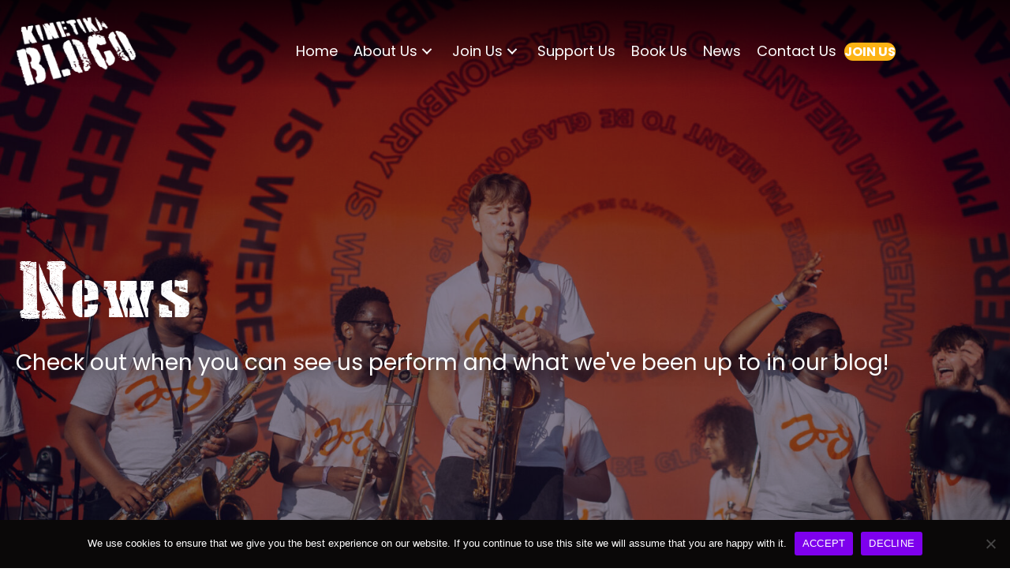

--- FILE ---
content_type: text/html; charset=UTF-8
request_url: https://kinetikabloco.co.uk/tag/glastonbury/
body_size: 34498
content:
<!DOCTYPE html>
<html lang="en-US">
<head>
<meta charset="UTF-8" />
<script>
var gform;gform||(document.addEventListener("gform_main_scripts_loaded",function(){gform.scriptsLoaded=!0}),document.addEventListener("gform/theme/scripts_loaded",function(){gform.themeScriptsLoaded=!0}),window.addEventListener("DOMContentLoaded",function(){gform.domLoaded=!0}),gform={domLoaded:!1,scriptsLoaded:!1,themeScriptsLoaded:!1,isFormEditor:()=>"function"==typeof InitializeEditor,callIfLoaded:function(o){return!(!gform.domLoaded||!gform.scriptsLoaded||!gform.themeScriptsLoaded&&!gform.isFormEditor()||(gform.isFormEditor()&&console.warn("The use of gform.initializeOnLoaded() is deprecated in the form editor context and will be removed in Gravity Forms 3.1."),o(),0))},initializeOnLoaded:function(o){gform.callIfLoaded(o)||(document.addEventListener("gform_main_scripts_loaded",()=>{gform.scriptsLoaded=!0,gform.callIfLoaded(o)}),document.addEventListener("gform/theme/scripts_loaded",()=>{gform.themeScriptsLoaded=!0,gform.callIfLoaded(o)}),window.addEventListener("DOMContentLoaded",()=>{gform.domLoaded=!0,gform.callIfLoaded(o)}))},hooks:{action:{},filter:{}},addAction:function(o,r,e,t){gform.addHook("action",o,r,e,t)},addFilter:function(o,r,e,t){gform.addHook("filter",o,r,e,t)},doAction:function(o){gform.doHook("action",o,arguments)},applyFilters:function(o){return gform.doHook("filter",o,arguments)},removeAction:function(o,r){gform.removeHook("action",o,r)},removeFilter:function(o,r,e){gform.removeHook("filter",o,r,e)},addHook:function(o,r,e,t,n){null==gform.hooks[o][r]&&(gform.hooks[o][r]=[]);var d=gform.hooks[o][r];null==n&&(n=r+"_"+d.length),gform.hooks[o][r].push({tag:n,callable:e,priority:t=null==t?10:t})},doHook:function(r,o,e){var t;if(e=Array.prototype.slice.call(e,1),null!=gform.hooks[r][o]&&((o=gform.hooks[r][o]).sort(function(o,r){return o.priority-r.priority}),o.forEach(function(o){"function"!=typeof(t=o.callable)&&(t=window[t]),"action"==r?t.apply(null,e):e[0]=t.apply(null,e)})),"filter"==r)return e[0]},removeHook:function(o,r,t,n){var e;null!=gform.hooks[o][r]&&(e=(e=gform.hooks[o][r]).filter(function(o,r,e){return!!(null!=n&&n!=o.tag||null!=t&&t!=o.priority)}),gform.hooks[o][r]=e)}});
</script>

<meta name='viewport' content='width=device-width, initial-scale=1.0' />
<meta http-equiv='X-UA-Compatible' content='IE=edge' />
<link rel="profile" href="https://gmpg.org/xfn/11" />
<meta name='robots' content='index, follow, max-image-preview:large, max-snippet:-1, max-video-preview:-1' />
	<style>img:is([sizes="auto" i], [sizes^="auto," i]) { contain-intrinsic-size: 3000px 1500px }</style>
	
	<!-- This site is optimized with the Yoast SEO plugin v26.8 - https://yoast.com/product/yoast-seo-wordpress/ -->
	<title>glastonbury Archives - Youth Music Charity, London | Kinetika Bloco</title>
	<link rel="canonical" href="https://kinetikabloco.co.uk/tag/glastonbury/" />
	<meta property="og:locale" content="en_US" />
	<meta property="og:type" content="article" />
	<meta property="og:title" content="glastonbury Archives - Youth Music Charity, London | Kinetika Bloco" />
	<meta property="og:url" content="https://kinetikabloco.co.uk/tag/glastonbury/" />
	<meta property="og:site_name" content="Youth Music Charity, London | Kinetika Bloco" />
	<meta name="twitter:card" content="summary_large_image" />
	<script type="application/ld+json" class="yoast-schema-graph">{"@context":"https://schema.org","@graph":[{"@type":"CollectionPage","@id":"https://kinetikabloco.co.uk/tag/glastonbury/","url":"https://kinetikabloco.co.uk/tag/glastonbury/","name":"glastonbury Archives - Youth Music Charity, London | Kinetika Bloco","isPartOf":{"@id":"https://kinetikabloco.co.uk/#website"},"primaryImageOfPage":{"@id":"https://kinetikabloco.co.uk/tag/glastonbury/#primaryimage"},"image":{"@id":"https://kinetikabloco.co.uk/tag/glastonbury/#primaryimage"},"thumbnailUrl":"https://kinetikabloco.co.uk/wp-content/uploads/2024/01/DSC_6696-scaled.jpeg","breadcrumb":{"@id":"https://kinetikabloco.co.uk/tag/glastonbury/#breadcrumb"},"inLanguage":"en-US"},{"@type":"ImageObject","inLanguage":"en-US","@id":"https://kinetikabloco.co.uk/tag/glastonbury/#primaryimage","url":"https://kinetikabloco.co.uk/wp-content/uploads/2024/01/DSC_6696-scaled.jpeg","contentUrl":"https://kinetikabloco.co.uk/wp-content/uploads/2024/01/DSC_6696-scaled.jpeg","width":1620,"height":1080},{"@type":"BreadcrumbList","@id":"https://kinetikabloco.co.uk/tag/glastonbury/#breadcrumb","itemListElement":[{"@type":"ListItem","position":1,"name":"Home","item":"https://kinetikabloco.co.uk/"},{"@type":"ListItem","position":2,"name":"glastonbury"}]},{"@type":"WebSite","@id":"https://kinetikabloco.co.uk/#website","url":"https://kinetikabloco.co.uk/","name":"Youth Music Charity, London | Kinetika Bloco","description":"Discover the world of Kinetika Bloco, where music and culture intertwine to create a vibrant community. Join us in our mission today!","potentialAction":[{"@type":"SearchAction","target":{"@type":"EntryPoint","urlTemplate":"https://kinetikabloco.co.uk/?s={search_term_string}"},"query-input":{"@type":"PropertyValueSpecification","valueRequired":true,"valueName":"search_term_string"}}],"inLanguage":"en-US"}]}</script>
	<!-- / Yoast SEO plugin. -->


<link rel='dns-prefetch' href='//fonts.googleapis.com' />
<link href='https://fonts.gstatic.com' crossorigin rel='preconnect' />
<link rel="alternate" type="application/rss+xml" title="Youth Music Charity, London | Kinetika Bloco &raquo; Feed" href="https://kinetikabloco.co.uk/feed/" />
<link rel="alternate" type="application/rss+xml" title="Youth Music Charity, London | Kinetika Bloco &raquo; Comments Feed" href="https://kinetikabloco.co.uk/comments/feed/" />
<link rel="alternate" type="text/calendar" title="Youth Music Charity, London | Kinetika Bloco &raquo; iCal Feed" href="https://kinetikabloco.co.uk/events/?ical=1" />
<link rel="alternate" type="application/rss+xml" title="Youth Music Charity, London | Kinetika Bloco &raquo; glastonbury Tag Feed" href="https://kinetikabloco.co.uk/tag/glastonbury/feed/" />
<link rel="preload" href="https://kinetikabloco.co.uk/wp-content/plugins/bb-plugin/fonts/fontawesome/5.15.4/webfonts/fa-solid-900.woff2" as="font" type="font/woff2" crossorigin="anonymous">
<link rel="preload" href="https://kinetikabloco.co.uk/wp-content/plugins/bb-plugin/fonts/fontawesome/5.15.4/webfonts/fa-regular-400.woff2" as="font" type="font/woff2" crossorigin="anonymous">
		<style>
			.lazyload,
			.lazyloading {
				max-width: 100%;
			}
		</style>
		<link rel='stylesheet' id='tribe-events-pro-mini-calendar-block-styles-css' href='https://kinetikabloco.co.uk/wp-content/plugins/events-calendar-pro/build/css/tribe-events-pro-mini-calendar-block.css?ver=7.7.12' media='all' />
<link rel='stylesheet' id='sbi_styles-css' href='https://kinetikabloco.co.uk/wp-content/plugins/instagram-feed/css/sbi-styles.min.css?ver=6.10.0' media='all' />
<style id='wp-emoji-styles-inline-css'>

	img.wp-smiley, img.emoji {
		display: inline !important;
		border: none !important;
		box-shadow: none !important;
		height: 1em !important;
		width: 1em !important;
		margin: 0 0.07em !important;
		vertical-align: -0.1em !important;
		background: none !important;
		padding: 0 !important;
	}
</style>
<link rel='stylesheet' id='wp-block-library-css' href='https://kinetikabloco.co.uk/wp-includes/css/dist/block-library/style.min.css?ver=6.8.3' media='all' />
<style id='wp-block-library-theme-inline-css'>
.wp-block-audio :where(figcaption){color:#555;font-size:13px;text-align:center}.is-dark-theme .wp-block-audio :where(figcaption){color:#ffffffa6}.wp-block-audio{margin:0 0 1em}.wp-block-code{border:1px solid #ccc;border-radius:4px;font-family:Menlo,Consolas,monaco,monospace;padding:.8em 1em}.wp-block-embed :where(figcaption){color:#555;font-size:13px;text-align:center}.is-dark-theme .wp-block-embed :where(figcaption){color:#ffffffa6}.wp-block-embed{margin:0 0 1em}.blocks-gallery-caption{color:#555;font-size:13px;text-align:center}.is-dark-theme .blocks-gallery-caption{color:#ffffffa6}:root :where(.wp-block-image figcaption){color:#555;font-size:13px;text-align:center}.is-dark-theme :root :where(.wp-block-image figcaption){color:#ffffffa6}.wp-block-image{margin:0 0 1em}.wp-block-pullquote{border-bottom:4px solid;border-top:4px solid;color:currentColor;margin-bottom:1.75em}.wp-block-pullquote cite,.wp-block-pullquote footer,.wp-block-pullquote__citation{color:currentColor;font-size:.8125em;font-style:normal;text-transform:uppercase}.wp-block-quote{border-left:.25em solid;margin:0 0 1.75em;padding-left:1em}.wp-block-quote cite,.wp-block-quote footer{color:currentColor;font-size:.8125em;font-style:normal;position:relative}.wp-block-quote:where(.has-text-align-right){border-left:none;border-right:.25em solid;padding-left:0;padding-right:1em}.wp-block-quote:where(.has-text-align-center){border:none;padding-left:0}.wp-block-quote.is-large,.wp-block-quote.is-style-large,.wp-block-quote:where(.is-style-plain){border:none}.wp-block-search .wp-block-search__label{font-weight:700}.wp-block-search__button{border:1px solid #ccc;padding:.375em .625em}:where(.wp-block-group.has-background){padding:1.25em 2.375em}.wp-block-separator.has-css-opacity{opacity:.4}.wp-block-separator{border:none;border-bottom:2px solid;margin-left:auto;margin-right:auto}.wp-block-separator.has-alpha-channel-opacity{opacity:1}.wp-block-separator:not(.is-style-wide):not(.is-style-dots){width:100px}.wp-block-separator.has-background:not(.is-style-dots){border-bottom:none;height:1px}.wp-block-separator.has-background:not(.is-style-wide):not(.is-style-dots){height:2px}.wp-block-table{margin:0 0 1em}.wp-block-table td,.wp-block-table th{word-break:normal}.wp-block-table :where(figcaption){color:#555;font-size:13px;text-align:center}.is-dark-theme .wp-block-table :where(figcaption){color:#ffffffa6}.wp-block-video :where(figcaption){color:#555;font-size:13px;text-align:center}.is-dark-theme .wp-block-video :where(figcaption){color:#ffffffa6}.wp-block-video{margin:0 0 1em}:root :where(.wp-block-template-part.has-background){margin-bottom:0;margin-top:0;padding:1.25em 2.375em}
</style>
<link rel='stylesheet' id='coblocks-frontend-css' href='https://kinetikabloco.co.uk/wp-content/plugins/coblocks/dist/style-coblocks-1.css?ver=3.1.16' media='all' />
<link rel='stylesheet' id='coblocks-extensions-css' href='https://kinetikabloco.co.uk/wp-content/plugins/coblocks/dist/style-coblocks-extensions.css?ver=3.1.16' media='all' />
<link rel='stylesheet' id='coblocks-animation-css' href='https://kinetikabloco.co.uk/wp-content/plugins/coblocks/dist/style-coblocks-animation.css?ver=2677611078ee87eb3b1c' media='all' />
<style id='global-styles-inline-css'>
:root{--wp--preset--aspect-ratio--square: 1;--wp--preset--aspect-ratio--4-3: 4/3;--wp--preset--aspect-ratio--3-4: 3/4;--wp--preset--aspect-ratio--3-2: 3/2;--wp--preset--aspect-ratio--2-3: 2/3;--wp--preset--aspect-ratio--16-9: 16/9;--wp--preset--aspect-ratio--9-16: 9/16;--wp--preset--color--black: #000000;--wp--preset--color--cyan-bluish-gray: #abb8c3;--wp--preset--color--white: #ffffff;--wp--preset--color--pale-pink: #f78da7;--wp--preset--color--vivid-red: #cf2e2e;--wp--preset--color--luminous-vivid-orange: #ff6900;--wp--preset--color--luminous-vivid-amber: #fcb900;--wp--preset--color--light-green-cyan: #7bdcb5;--wp--preset--color--vivid-green-cyan: #00d084;--wp--preset--color--pale-cyan-blue: #8ed1fc;--wp--preset--color--vivid-cyan-blue: #0693e3;--wp--preset--color--vivid-purple: #9b51e0;--wp--preset--gradient--vivid-cyan-blue-to-vivid-purple: linear-gradient(135deg,rgba(6,147,227,1) 0%,rgb(155,81,224) 100%);--wp--preset--gradient--light-green-cyan-to-vivid-green-cyan: linear-gradient(135deg,rgb(122,220,180) 0%,rgb(0,208,130) 100%);--wp--preset--gradient--luminous-vivid-amber-to-luminous-vivid-orange: linear-gradient(135deg,rgba(252,185,0,1) 0%,rgba(255,105,0,1) 100%);--wp--preset--gradient--luminous-vivid-orange-to-vivid-red: linear-gradient(135deg,rgba(255,105,0,1) 0%,rgb(207,46,46) 100%);--wp--preset--gradient--very-light-gray-to-cyan-bluish-gray: linear-gradient(135deg,rgb(238,238,238) 0%,rgb(169,184,195) 100%);--wp--preset--gradient--cool-to-warm-spectrum: linear-gradient(135deg,rgb(74,234,220) 0%,rgb(151,120,209) 20%,rgb(207,42,186) 40%,rgb(238,44,130) 60%,rgb(251,105,98) 80%,rgb(254,248,76) 100%);--wp--preset--gradient--blush-light-purple: linear-gradient(135deg,rgb(255,206,236) 0%,rgb(152,150,240) 100%);--wp--preset--gradient--blush-bordeaux: linear-gradient(135deg,rgb(254,205,165) 0%,rgb(254,45,45) 50%,rgb(107,0,62) 100%);--wp--preset--gradient--luminous-dusk: linear-gradient(135deg,rgb(255,203,112) 0%,rgb(199,81,192) 50%,rgb(65,88,208) 100%);--wp--preset--gradient--pale-ocean: linear-gradient(135deg,rgb(255,245,203) 0%,rgb(182,227,212) 50%,rgb(51,167,181) 100%);--wp--preset--gradient--electric-grass: linear-gradient(135deg,rgb(202,248,128) 0%,rgb(113,206,126) 100%);--wp--preset--gradient--midnight: linear-gradient(135deg,rgb(2,3,129) 0%,rgb(40,116,252) 100%);--wp--preset--font-size--small: 13px;--wp--preset--font-size--medium: 20px;--wp--preset--font-size--large: 36px;--wp--preset--font-size--x-large: 42px;--wp--preset--font-family--stencil-cargo-army: stencil-cargo-army;--wp--preset--spacing--20: 0.44rem;--wp--preset--spacing--30: 0.67rem;--wp--preset--spacing--40: 1rem;--wp--preset--spacing--50: 1.5rem;--wp--preset--spacing--60: 2.25rem;--wp--preset--spacing--70: 3.38rem;--wp--preset--spacing--80: 5.06rem;--wp--preset--shadow--natural: 6px 6px 9px rgba(0, 0, 0, 0.2);--wp--preset--shadow--deep: 12px 12px 50px rgba(0, 0, 0, 0.4);--wp--preset--shadow--sharp: 6px 6px 0px rgba(0, 0, 0, 0.2);--wp--preset--shadow--outlined: 6px 6px 0px -3px rgba(255, 255, 255, 1), 6px 6px rgba(0, 0, 0, 1);--wp--preset--shadow--crisp: 6px 6px 0px rgba(0, 0, 0, 1);}:where(body) { margin: 0; }.wp-site-blocks > .alignleft { float: left; margin-right: 2em; }.wp-site-blocks > .alignright { float: right; margin-left: 2em; }.wp-site-blocks > .aligncenter { justify-content: center; margin-left: auto; margin-right: auto; }:where(.is-layout-flex){gap: 0.5em;}:where(.is-layout-grid){gap: 0.5em;}.is-layout-flow > .alignleft{float: left;margin-inline-start: 0;margin-inline-end: 2em;}.is-layout-flow > .alignright{float: right;margin-inline-start: 2em;margin-inline-end: 0;}.is-layout-flow > .aligncenter{margin-left: auto !important;margin-right: auto !important;}.is-layout-constrained > .alignleft{float: left;margin-inline-start: 0;margin-inline-end: 2em;}.is-layout-constrained > .alignright{float: right;margin-inline-start: 2em;margin-inline-end: 0;}.is-layout-constrained > .aligncenter{margin-left: auto !important;margin-right: auto !important;}.is-layout-constrained > :where(:not(.alignleft):not(.alignright):not(.alignfull)){margin-left: auto !important;margin-right: auto !important;}body .is-layout-flex{display: flex;}.is-layout-flex{flex-wrap: wrap;align-items: center;}.is-layout-flex > :is(*, div){margin: 0;}body .is-layout-grid{display: grid;}.is-layout-grid > :is(*, div){margin: 0;}body{padding-top: 0px;padding-right: 0px;padding-bottom: 0px;padding-left: 0px;}a:where(:not(.wp-element-button)){text-decoration: underline;}:root :where(.wp-element-button, .wp-block-button__link){background-color: #32373c;border-width: 0;color: #fff;font-family: inherit;font-size: inherit;line-height: inherit;padding: calc(0.667em + 2px) calc(1.333em + 2px);text-decoration: none;}.has-black-color{color: var(--wp--preset--color--black) !important;}.has-cyan-bluish-gray-color{color: var(--wp--preset--color--cyan-bluish-gray) !important;}.has-white-color{color: var(--wp--preset--color--white) !important;}.has-pale-pink-color{color: var(--wp--preset--color--pale-pink) !important;}.has-vivid-red-color{color: var(--wp--preset--color--vivid-red) !important;}.has-luminous-vivid-orange-color{color: var(--wp--preset--color--luminous-vivid-orange) !important;}.has-luminous-vivid-amber-color{color: var(--wp--preset--color--luminous-vivid-amber) !important;}.has-light-green-cyan-color{color: var(--wp--preset--color--light-green-cyan) !important;}.has-vivid-green-cyan-color{color: var(--wp--preset--color--vivid-green-cyan) !important;}.has-pale-cyan-blue-color{color: var(--wp--preset--color--pale-cyan-blue) !important;}.has-vivid-cyan-blue-color{color: var(--wp--preset--color--vivid-cyan-blue) !important;}.has-vivid-purple-color{color: var(--wp--preset--color--vivid-purple) !important;}.has-black-background-color{background-color: var(--wp--preset--color--black) !important;}.has-cyan-bluish-gray-background-color{background-color: var(--wp--preset--color--cyan-bluish-gray) !important;}.has-white-background-color{background-color: var(--wp--preset--color--white) !important;}.has-pale-pink-background-color{background-color: var(--wp--preset--color--pale-pink) !important;}.has-vivid-red-background-color{background-color: var(--wp--preset--color--vivid-red) !important;}.has-luminous-vivid-orange-background-color{background-color: var(--wp--preset--color--luminous-vivid-orange) !important;}.has-luminous-vivid-amber-background-color{background-color: var(--wp--preset--color--luminous-vivid-amber) !important;}.has-light-green-cyan-background-color{background-color: var(--wp--preset--color--light-green-cyan) !important;}.has-vivid-green-cyan-background-color{background-color: var(--wp--preset--color--vivid-green-cyan) !important;}.has-pale-cyan-blue-background-color{background-color: var(--wp--preset--color--pale-cyan-blue) !important;}.has-vivid-cyan-blue-background-color{background-color: var(--wp--preset--color--vivid-cyan-blue) !important;}.has-vivid-purple-background-color{background-color: var(--wp--preset--color--vivid-purple) !important;}.has-black-border-color{border-color: var(--wp--preset--color--black) !important;}.has-cyan-bluish-gray-border-color{border-color: var(--wp--preset--color--cyan-bluish-gray) !important;}.has-white-border-color{border-color: var(--wp--preset--color--white) !important;}.has-pale-pink-border-color{border-color: var(--wp--preset--color--pale-pink) !important;}.has-vivid-red-border-color{border-color: var(--wp--preset--color--vivid-red) !important;}.has-luminous-vivid-orange-border-color{border-color: var(--wp--preset--color--luminous-vivid-orange) !important;}.has-luminous-vivid-amber-border-color{border-color: var(--wp--preset--color--luminous-vivid-amber) !important;}.has-light-green-cyan-border-color{border-color: var(--wp--preset--color--light-green-cyan) !important;}.has-vivid-green-cyan-border-color{border-color: var(--wp--preset--color--vivid-green-cyan) !important;}.has-pale-cyan-blue-border-color{border-color: var(--wp--preset--color--pale-cyan-blue) !important;}.has-vivid-cyan-blue-border-color{border-color: var(--wp--preset--color--vivid-cyan-blue) !important;}.has-vivid-purple-border-color{border-color: var(--wp--preset--color--vivid-purple) !important;}.has-vivid-cyan-blue-to-vivid-purple-gradient-background{background: var(--wp--preset--gradient--vivid-cyan-blue-to-vivid-purple) !important;}.has-light-green-cyan-to-vivid-green-cyan-gradient-background{background: var(--wp--preset--gradient--light-green-cyan-to-vivid-green-cyan) !important;}.has-luminous-vivid-amber-to-luminous-vivid-orange-gradient-background{background: var(--wp--preset--gradient--luminous-vivid-amber-to-luminous-vivid-orange) !important;}.has-luminous-vivid-orange-to-vivid-red-gradient-background{background: var(--wp--preset--gradient--luminous-vivid-orange-to-vivid-red) !important;}.has-very-light-gray-to-cyan-bluish-gray-gradient-background{background: var(--wp--preset--gradient--very-light-gray-to-cyan-bluish-gray) !important;}.has-cool-to-warm-spectrum-gradient-background{background: var(--wp--preset--gradient--cool-to-warm-spectrum) !important;}.has-blush-light-purple-gradient-background{background: var(--wp--preset--gradient--blush-light-purple) !important;}.has-blush-bordeaux-gradient-background{background: var(--wp--preset--gradient--blush-bordeaux) !important;}.has-luminous-dusk-gradient-background{background: var(--wp--preset--gradient--luminous-dusk) !important;}.has-pale-ocean-gradient-background{background: var(--wp--preset--gradient--pale-ocean) !important;}.has-electric-grass-gradient-background{background: var(--wp--preset--gradient--electric-grass) !important;}.has-midnight-gradient-background{background: var(--wp--preset--gradient--midnight) !important;}.has-small-font-size{font-size: var(--wp--preset--font-size--small) !important;}.has-medium-font-size{font-size: var(--wp--preset--font-size--medium) !important;}.has-large-font-size{font-size: var(--wp--preset--font-size--large) !important;}.has-x-large-font-size{font-size: var(--wp--preset--font-size--x-large) !important;}.has-stencil-cargo-army-font-family{font-family: var(--wp--preset--font-family--stencil-cargo-army) !important;}
:where(.wp-block-post-template.is-layout-flex){gap: 1.25em;}:where(.wp-block-post-template.is-layout-grid){gap: 1.25em;}
:where(.wp-block-columns.is-layout-flex){gap: 2em;}:where(.wp-block-columns.is-layout-grid){gap: 2em;}
:root :where(.wp-block-pullquote){font-size: 1.5em;line-height: 1.6;}
</style>
<link rel='stylesheet' id='cookie-notice-front-css' href='https://kinetikabloco.co.uk/wp-content/plugins/cookie-notice/css/front.min.css?ver=2.5.11' media='all' />
<link rel='stylesheet' id='uaf_client_css-css' href='https://kinetikabloco.co.uk/wp-content/uploads/useanyfont/uaf.css?ver=1764375625' media='all' />
<link rel='stylesheet' id='wp-components-css' href='https://kinetikabloco.co.uk/wp-includes/css/dist/components/style.min.css?ver=6.8.3' media='all' />
<link rel='stylesheet' id='godaddy-styles-css' href='https://kinetikabloco.co.uk/wp-content/mu-plugins/vendor/wpex/godaddy-launch/includes/Dependencies/GoDaddy/Styles/build/latest.css?ver=2.0.2' media='all' />
<link rel='stylesheet' id='font-awesome-5-css' href='https://kinetikabloco.co.uk/wp-content/plugins/bb-plugin/fonts/fontawesome/5.15.4/css/all.min.css?ver=2.10.0.5' media='all' />
<link rel='stylesheet' id='font-awesome-css' href='https://kinetikabloco.co.uk/wp-content/plugins/bb-plugin/fonts/fontawesome/5.15.4/css/v4-shims.min.css?ver=2.10.0.5' media='all' />
<link rel='stylesheet' id='ultimate-icons-css' href='https://kinetikabloco.co.uk/wp-content/uploads/bb-plugin/icons/ultimate-icons/style.css?ver=2.10.0.5' media='all' />
<link rel='stylesheet' id='pp-owl-carousel-css' href='https://kinetikabloco.co.uk/wp-content/plugins/bbpowerpack/assets/css/owl.carousel.css?ver=2.40.10' media='all' />
<link rel='stylesheet' id='pp-owl-carousel-theme-css' href='https://kinetikabloco.co.uk/wp-content/plugins/bbpowerpack/assets/css/owl.theme.css?ver=2.40.10' media='all' />
<link rel='stylesheet' id='fl-builder-layout-bundle-d1852315e33ed1089084e2ba3e15be9e-css' href='https://kinetikabloco.co.uk/wp-content/uploads/bb-plugin/cache/d1852315e33ed1089084e2ba3e15be9e-layout-bundle.css?ver=2.10.0.5-1.5.2.1-20251125200437' media='all' />
<link rel='stylesheet' id='gd-core-css' href='https://kinetikabloco.co.uk/wp-content/plugins/pws-core/public/css/GD-cORe-public.css?ver=4.0.0' media='all' />
<link rel='stylesheet' id='jquery-magnificpopup-css' href='https://kinetikabloco.co.uk/wp-content/plugins/bb-plugin/css/jquery.magnificpopup.min.css?ver=2.10.0.5' media='all' />
<link rel='stylesheet' id='base-css' href='https://kinetikabloco.co.uk/wp-content/themes/bb-theme/css/base.min.css?ver=1.7.14' media='all' />
<link rel='stylesheet' id='fl-automator-skin-css' href='https://kinetikabloco.co.uk/wp-content/uploads/bb-theme/skin-6930565750a18.css?ver=1.7.14' media='all' />
<link rel='stylesheet' id='pp-animate-css' href='https://kinetikabloco.co.uk/wp-content/plugins/bbpowerpack/assets/css/animate.min.css?ver=3.5.1' media='all' />
<link rel='stylesheet' id='fl-builder-google-fonts-541ea87e777326895ad6c16f0244eabb-css' href='//fonts.googleapis.com/css?family=Poppins%3A300%2C400%2C700%2C700&#038;ver=6.8.3' media='all' />
<script id="cookie-notice-front-js-before">
var cnArgs = {"ajaxUrl":"https:\/\/kinetikabloco.co.uk\/wp-admin\/admin-ajax.php","nonce":"3d182922e3","hideEffect":"fade","position":"bottom","onScroll":false,"onScrollOffset":100,"onClick":false,"cookieName":"cookie_notice_accepted","cookieTime":2592000,"cookieTimeRejected":2592000,"globalCookie":false,"redirection":false,"cache":true,"revokeCookies":false,"revokeCookiesOpt":"automatic"};
</script>
<script src="https://kinetikabloco.co.uk/wp-content/plugins/cookie-notice/js/front.min.js?ver=2.5.11" id="cookie-notice-front-js"></script>
<script src="https://kinetikabloco.co.uk/wp-includes/js/jquery/jquery.min.js?ver=3.7.1" id="jquery-core-js"></script>
<script src="https://kinetikabloco.co.uk/wp-includes/js/jquery/jquery-migrate.min.js?ver=3.4.1" id="jquery-migrate-js"></script>
<script src="https://kinetikabloco.co.uk/wp-content/plugins/pws-core/public/js/GD-cORe-public.js?ver=4.0.0" id="gd-core-js"></script>
<script id="smush-lazy-load-js-before">
var smushLazyLoadOptions = {"autoResizingEnabled":false,"autoResizeOptions":{"precision":5,"skipAutoWidth":true}};
</script>
<script src="https://kinetikabloco.co.uk/wp-content/plugins/wp-smush-pro/app/assets/js/smush-lazy-load.min.js?ver=3.23.2" id="smush-lazy-load-js"></script>
<link rel="https://api.w.org/" href="https://kinetikabloco.co.uk/wp-json/" /><link rel="alternate" title="JSON" type="application/json" href="https://kinetikabloco.co.uk/wp-json/wp/v2/tags/13" /><link rel="EditURI" type="application/rsd+xml" title="RSD" href="https://kinetikabloco.co.uk/xmlrpc.php?rsd" />
<meta name="generator" content="WordPress 6.8.3" />
		<script>
			var bb_powerpack = {
				version: '2.40.10',
				getAjaxUrl: function() { return atob( 'aHR0cHM6Ly9raW5ldGlrYWJsb2NvLmNvLnVrL3dwLWFkbWluL2FkbWluLWFqYXgucGhw' ); },
				callback: function() {},
				mapMarkerData: {},
				post_id: '995',
				search_term: '',
				current_page: 'https://kinetikabloco.co.uk/tag/glastonbury/',
				conditionals: {
					is_front_page: false,
					is_home: false,
					is_archive: true,
					current_post_type: '',
					is_tax: false,
										current_tax: 'post_tag',
					current_term: 'glastonbury',
										is_author: false,
					current_author: false,
					is_search: false,
									}
			};
		</script>
		<meta name="et-api-version" content="v1"><meta name="et-api-origin" content="https://kinetikabloco.co.uk"><link rel="https://theeventscalendar.com/" href="https://kinetikabloco.co.uk/wp-json/tribe/tickets/v1/" /><meta name="tec-api-version" content="v1"><meta name="tec-api-origin" content="https://kinetikabloco.co.uk"><link rel="alternate" href="https://kinetikabloco.co.uk/wp-json/tribe/events/v1/events/?tags=glastonbury" />		<script>
			document.documentElement.className = document.documentElement.className.replace('no-js', 'js');
		</script>
		<style class='wp-fonts-local'>
@font-face{font-family:stencil-cargo-army;font-style:normal;font-weight:400;font-display:fallback;src:url('https://kinetikabloco.co.uk/wp-content/uploads/useanyfont/4338Stencil-Cargo-Army.woff2') format('woff2');}
</style>
<link rel="icon" href="https://kinetikabloco.co.uk/wp-content/uploads/2023/11/cropped-logo-32x32.png" sizes="32x32" />
<link rel="icon" href="https://kinetikabloco.co.uk/wp-content/uploads/2023/11/cropped-logo-192x192.png" sizes="192x192" />
<link rel="apple-touch-icon" href="https://kinetikabloco.co.uk/wp-content/uploads/2023/11/cropped-logo-180x180.png" />
<meta name="msapplication-TileImage" content="https://kinetikabloco.co.uk/wp-content/uploads/2023/11/cropped-logo-270x270.png" />
		<style id="wp-custom-css">
			.fl-builder-content[data-type="header"].fl-theme-builder-header-shrink .fl-row-content-wrap {
    margin-bottom: 0;
    margin-top: 0;
	background: #000;}

.fl-builder-module-template {
	max-width:100% !important;
}
.uabb-background-mask .uabb-inner-mask  {
	justify-content: flex-end;
}
.fl-node-v1uf8y0z3jaq .uabb-photo-gallery-caption, .fl-node-v1uf8y0z3jaq .uabb-background-mask .uabb-caption {
    color: #ffffff;
	background-color: #000;
padding:10px;}

.uabb-creative-button-wrap a{
	font-weight:700;
}
.uabb-btn-two:hover {
	border-color: #fdb415 !important;
}		</style>
		<meta name="generator" content="WP Rocket 3.20.3" data-wpr-features="wpr_image_dimensions wpr_preload_links wpr_desktop" /></head>
<body class="archive tag tag-glastonbury tag-13 wp-theme-bb-theme fl-builder-2-10-0-5 fl-themer-1-5-2-1-20251125200437 fl-theme-1-7-14 fl-no-js cookies-not-set tribe-no-js tec-no-tickets-on-recurring tec-no-rsvp-on-recurring fl-theme-builder-footer fl-theme-builder-footer-footer-sitewide fl-theme-builder-header fl-theme-builder-header-header-sitewide fl-theme-builder-archive fl-theme-builder-archive-events fl-framework-base fl-preset-default fl-full-width fl-scroll-to-top fl-search-active tribe-theme-bb-theme" itemscope="itemscope" itemtype="https://schema.org/WebPage">
<a aria-label="Skip to content" class="fl-screen-reader-text" href="#fl-main-content">Skip to content</a><div data-rocket-location-hash="d434d8484ca3c7ebe008e10ddf366009" class="fl-page">
	<header data-rocket-location-hash="e7adb2f1712519e4e294ef8fdebf5866" class="fl-builder-content fl-builder-content-6 fl-builder-global-templates-locked" data-post-id="6" data-type="header" data-sticky="1" data-sticky-on="" data-sticky-breakpoint="medium" data-shrink="1" data-overlay="1" data-overlay-bg="default" data-shrink-image-height="50px" role="banner" itemscope="itemscope" itemtype="http://schema.org/WPHeader"><div data-rocket-location-hash="8c11c3ce975ac1b904672f7ed2d8f116" class="fl-row fl-row-full-width fl-row-bg-gradient fl-node-qkvahu8xjg27 fl-row-default-height fl-row-align-center" data-node="qkvahu8xjg27">
	<div data-rocket-location-hash="e7ccc0d0a198a0e06dc48feb21a46af5" class="fl-row-content-wrap">
		<div class="uabb-row-separator uabb-top-row-separator" >
</div>
						<div class="fl-row-content fl-row-full-width fl-node-content">
		
<div class="fl-col-group fl-node-mrqjnxkhgs16 fl-col-group-equal-height fl-col-group-align-center fl-col-group-custom-width" data-node="mrqjnxkhgs16">
			<div class="fl-col fl-node-qj6u8vc9d1re fl-col-bg-color fl-col-small fl-col-small-full-width fl-col-small-custom-width" data-node="qj6u8vc9d1re">
	<div class="fl-col-content fl-node-content"><div class="fl-module fl-module-photo fl-node-u40dx6nfjq1r" data-node="u40dx6nfjq1r">
	<div class="fl-module-content fl-node-content">
		<div role="figure" class="fl-photo fl-photo-align-center" itemscope itemtype="https://schema.org/ImageObject">
	<div class="fl-photo-content fl-photo-img-png">
				<a href="https://kinetikabloco.co.uk" target="_self" itemprop="url">
				<img decoding="async" class="fl-photo-img wp-image-62 size-full" src="https://kinetikabloco.co.uk/wp-content/uploads/2023/11/logo.png" alt="Logo" height="409" width="700" title="logo"  data-no-lazy="1" itemprop="image" srcset="https://kinetikabloco.co.uk/wp-content/uploads/2023/11/logo.png 700w, https://kinetikabloco.co.uk/wp-content/uploads/2023/11/logo-300x175.png 300w" sizes="(max-width: 700px) 100vw, 700px" />
				</a>
					</div>
	</div>
	</div>
</div>
</div>
</div>
			<div class="fl-col fl-node-5yagfn7t6zs0 fl-col-bg-color fl-col-small-custom-width" data-node="5yagfn7t6zs0">
	<div class="fl-col-content fl-node-content"><div class="fl-module fl-module-button fl-node-w40h8mdsnzra fl-visible-medium fl-visible-mobile" data-node="w40h8mdsnzra">
	<div class="fl-module-content fl-node-content">
		<div class="fl-button-wrap fl-button-width-auto fl-button-left">
			<a href="/join-us"  target="_self"  class="fl-button" >
							<span class="fl-button-text">JOIN US</span>
					</a>
</div>
	</div>
</div>
<div class="fl-module fl-module-pp-advanced-menu fl-node-euw9ma1v5r68 fl-visible-desktop fl-visible-large" data-node="euw9ma1v5r68">
	<div class="fl-module-content fl-node-content">
					<div class="pp-advanced-menu-mobile">
			<button class="pp-advanced-menu-mobile-toggle hamburger" tabindex="0" aria-label="Menu" aria-expanded="false">
				<div class="pp-hamburger"><div class="pp-hamburger-box"><div class="pp-hamburger-inner"></div></div></div>			</button>
			</div>
			<div class="pp-advanced-menu pp-advanced-menu-accordion-collapse pp-menu-default pp-menu-align-right pp-menu-position-below">
   	   	<div class="pp-clear"></div>
	<nav class="pp-menu-nav" aria-label="Menu" itemscope="itemscope" itemtype="https://schema.org/SiteNavigationElement">
		<ul id="menu-main" class="menu pp-advanced-menu-horizontal pp-toggle-arrows"><li id="menu-item-22" class="menu-item menu-item-type-post_type menu-item-object-page menu-item-home"><a href="https://kinetikabloco.co.uk/"><span class="menu-item-text">Home</span></a></li><li id="menu-item-24" class="menu-item menu-item-type-post_type menu-item-object-page menu-item-has-children pp-has-submenu"><div class="pp-has-submenu-container"><a href="https://kinetikabloco.co.uk/about-us/"><span class="menu-item-text">About Us<span class="pp-menu-toggle" tabindex="0" aria-expanded="false" aria-label="About Us: submenu" role="button"></span></span></a></div><ul class="sub-menu">	<li id="menu-item-481" class="menu-item menu-item-type-custom menu-item-object-custom"><a href="/about-us#who-we-are"><span class="menu-item-text">Who We Are</span></a></li>	<li id="menu-item-482" class="menu-item menu-item-type-custom menu-item-object-custom"><a href="/about-us#book-us"><span class="menu-item-text">Book us</span></a></li>	<li id="menu-item-483" class="menu-item menu-item-type-custom menu-item-object-custom"><a href="/about-us#our-family"><span class="menu-item-text">Our Family</span></a></li>	<li id="menu-item-484" class="menu-item menu-item-type-custom menu-item-object-custom"><a href="/about-us#gallery"><span class="menu-item-text">Gallery</span></a></li></ul></li><li id="menu-item-26" class="menu-item menu-item-type-post_type menu-item-object-page menu-item-has-children pp-has-submenu"><div class="pp-has-submenu-container"><a href="https://kinetikabloco.co.uk/join-us/"><span class="menu-item-text">Join Us<span class="pp-menu-toggle" tabindex="0" aria-expanded="false" aria-label="Join Us: submenu" role="button"></span></span></a></div><ul class="sub-menu">	<li id="menu-item-1577" class="menu-item menu-item-type-custom menu-item-object-custom"><a href="/join-us#senior-summer-school"><span class="menu-item-text">Senior Summer School</span></a></li>	<li id="menu-item-1801" class="menu-item menu-item-type-custom menu-item-object-custom"><a href="/join-us#junior-summer-school"><span class="menu-item-text">Junior Summer School</span></a></li>	<li id="menu-item-479" class="menu-item menu-item-type-custom menu-item-object-custom"><a href="/join-us#southbank-sessions"><span class="menu-item-text">Southbank Sessions</span></a></li>	<li id="menu-item-476" class="menu-item menu-item-type-custom menu-item-object-custom"><a href="/join-us#tulse-hill-bloco"><span class="menu-item-text">Tulse Hill Bloco After School club</span></a></li>	<li id="menu-item-1693" class="menu-item menu-item-type-custom menu-item-object-custom"><a href="/join-us#panyard-wednesdays"><span class="menu-item-text">Panyard Wednesdays</span></a></li></ul></li><li id="menu-item-28" class="menu-item menu-item-type-post_type menu-item-object-page"><a href="https://kinetikabloco.co.uk/support-us/"><span class="menu-item-text">Support Us</span></a></li><li id="menu-item-178" class="menu-item menu-item-type-post_type menu-item-object-page"><a href="https://kinetikabloco.co.uk/book-us/"><span class="menu-item-text">Book Us</span></a></li><li id="menu-item-30" class="menu-item menu-item-type-post_type menu-item-object-page current_page_parent"><a href="https://kinetikabloco.co.uk/news/"><span class="menu-item-text">News</span></a></li><li id="menu-item-179" class="menu-item menu-item-type-post_type menu-item-object-page"><a href="https://kinetikabloco.co.uk/contact-us/"><span class="menu-item-text">Contact Us</span></a></li></ul>	</nav>
</div>
<script type="text/html" id="pp-menu-euw9ma1v5r68"><div class="pp-advanced-menu pp-advanced-menu-accordion-collapse off-canvas pp-menu-position-below">
	<div class="pp-clear"></div>
	<nav class="pp-menu-nav pp-off-canvas-menu pp-menu-right" aria-label="Menu" itemscope="itemscope" itemtype="https://schema.org/SiteNavigationElement">
		<a href="javascript:void(0)" class="pp-menu-close-btn" aria-label="Close the menu" role="button">×</a>
		<ul id="menu-main-1" class="menu pp-advanced-menu-horizontal pp-toggle-arrows"><li id="menu-item-22" class="menu-item menu-item-type-post_type menu-item-object-page menu-item-home"><a href="https://kinetikabloco.co.uk/"><span class="menu-item-text">Home</span></a></li><li id="menu-item-24" class="menu-item menu-item-type-post_type menu-item-object-page menu-item-has-children pp-has-submenu"><div class="pp-has-submenu-container"><a href="https://kinetikabloco.co.uk/about-us/"><span class="menu-item-text">About Us<span class="pp-menu-toggle" tabindex="0" aria-expanded="false" aria-label="About Us: submenu" role="button"></span></span></a></div><ul class="sub-menu">	<li id="menu-item-481" class="menu-item menu-item-type-custom menu-item-object-custom"><a href="/about-us#who-we-are"><span class="menu-item-text">Who We Are</span></a></li>	<li id="menu-item-482" class="menu-item menu-item-type-custom menu-item-object-custom"><a href="/about-us#book-us"><span class="menu-item-text">Book us</span></a></li>	<li id="menu-item-483" class="menu-item menu-item-type-custom menu-item-object-custom"><a href="/about-us#our-family"><span class="menu-item-text">Our Family</span></a></li>	<li id="menu-item-484" class="menu-item menu-item-type-custom menu-item-object-custom"><a href="/about-us#gallery"><span class="menu-item-text">Gallery</span></a></li></ul></li><li id="menu-item-26" class="menu-item menu-item-type-post_type menu-item-object-page menu-item-has-children pp-has-submenu"><div class="pp-has-submenu-container"><a href="https://kinetikabloco.co.uk/join-us/"><span class="menu-item-text">Join Us<span class="pp-menu-toggle" tabindex="0" aria-expanded="false" aria-label="Join Us: submenu" role="button"></span></span></a></div><ul class="sub-menu">	<li id="menu-item-1577" class="menu-item menu-item-type-custom menu-item-object-custom"><a href="/join-us#senior-summer-school"><span class="menu-item-text">Senior Summer School</span></a></li>	<li id="menu-item-1801" class="menu-item menu-item-type-custom menu-item-object-custom"><a href="/join-us#junior-summer-school"><span class="menu-item-text">Junior Summer School</span></a></li>	<li id="menu-item-479" class="menu-item menu-item-type-custom menu-item-object-custom"><a href="/join-us#southbank-sessions"><span class="menu-item-text">Southbank Sessions</span></a></li>	<li id="menu-item-476" class="menu-item menu-item-type-custom menu-item-object-custom"><a href="/join-us#tulse-hill-bloco"><span class="menu-item-text">Tulse Hill Bloco After School club</span></a></li>	<li id="menu-item-1693" class="menu-item menu-item-type-custom menu-item-object-custom"><a href="/join-us#panyard-wednesdays"><span class="menu-item-text">Panyard Wednesdays</span></a></li></ul></li><li id="menu-item-28" class="menu-item menu-item-type-post_type menu-item-object-page"><a href="https://kinetikabloco.co.uk/support-us/"><span class="menu-item-text">Support Us</span></a></li><li id="menu-item-178" class="menu-item menu-item-type-post_type menu-item-object-page"><a href="https://kinetikabloco.co.uk/book-us/"><span class="menu-item-text">Book Us</span></a></li><li id="menu-item-30" class="menu-item menu-item-type-post_type menu-item-object-page current_page_parent"><a href="https://kinetikabloco.co.uk/news/"><span class="menu-item-text">News</span></a></li><li id="menu-item-179" class="menu-item menu-item-type-post_type menu-item-object-page"><a href="https://kinetikabloco.co.uk/contact-us/"><span class="menu-item-text">Contact Us</span></a></li></ul>	</nav>
</div>
</script>	</div>
</div>
</div>
</div>
			<div class="fl-col fl-node-fpv9wtb24es7 fl-col-bg-color fl-col-small fl-col-small-full-width fl-col-small-custom-width" data-node="fpv9wtb24es7">
	<div class="fl-col-content fl-node-content"><div class="fl-module fl-module-pp-advanced-menu fl-node-xj6qkz2eyg15 fl-visible-medium fl-visible-mobile" data-node="xj6qkz2eyg15">
	<div class="fl-module-content fl-node-content">
					<div class="pp-advanced-menu-mobile">
			<button class="pp-advanced-menu-mobile-toggle hamburger" tabindex="0" aria-label="Menu" aria-expanded="false">
				<div class="pp-hamburger"><div class="pp-hamburger-box"><div class="pp-hamburger-inner"></div></div></div>			</button>
			</div>
			<div id="pp-menu-xj6qkz2eyg15"><div class="pp-advanced-menu pp-advanced-menu-accordion-collapse off-canvas pp-menu-position-below">
	<div class="pp-clear"></div>
	<nav class="pp-menu-nav pp-off-canvas-menu pp-menu-right" aria-label="Menu" itemscope="itemscope" itemtype="https://schema.org/SiteNavigationElement">
		<a href="javascript:void(0)" class="pp-menu-close-btn" aria-label="Close the menu" role="button">×</a>
		<ul id="menu-main-2" class="menu pp-advanced-menu-horizontal pp-toggle-arrows"><li id="menu-item-22" class="menu-item menu-item-type-post_type menu-item-object-page menu-item-home"><a href="https://kinetikabloco.co.uk/"><span class="menu-item-text">Home</span></a></li><li id="menu-item-24" class="menu-item menu-item-type-post_type menu-item-object-page menu-item-has-children pp-has-submenu"><div class="pp-has-submenu-container"><a href="https://kinetikabloco.co.uk/about-us/"><span class="menu-item-text">About Us<span class="pp-menu-toggle" tabindex="0" aria-expanded="false" aria-label="About Us: submenu" role="button"></span></span></a></div><ul class="sub-menu">	<li id="menu-item-481" class="menu-item menu-item-type-custom menu-item-object-custom"><a href="/about-us#who-we-are"><span class="menu-item-text">Who We Are</span></a></li>	<li id="menu-item-482" class="menu-item menu-item-type-custom menu-item-object-custom"><a href="/about-us#book-us"><span class="menu-item-text">Book us</span></a></li>	<li id="menu-item-483" class="menu-item menu-item-type-custom menu-item-object-custom"><a href="/about-us#our-family"><span class="menu-item-text">Our Family</span></a></li>	<li id="menu-item-484" class="menu-item menu-item-type-custom menu-item-object-custom"><a href="/about-us#gallery"><span class="menu-item-text">Gallery</span></a></li></ul></li><li id="menu-item-26" class="menu-item menu-item-type-post_type menu-item-object-page menu-item-has-children pp-has-submenu"><div class="pp-has-submenu-container"><a href="https://kinetikabloco.co.uk/join-us/"><span class="menu-item-text">Join Us<span class="pp-menu-toggle" tabindex="0" aria-expanded="false" aria-label="Join Us: submenu" role="button"></span></span></a></div><ul class="sub-menu">	<li id="menu-item-1577" class="menu-item menu-item-type-custom menu-item-object-custom"><a href="/join-us#senior-summer-school"><span class="menu-item-text">Senior Summer School</span></a></li>	<li id="menu-item-1801" class="menu-item menu-item-type-custom menu-item-object-custom"><a href="/join-us#junior-summer-school"><span class="menu-item-text">Junior Summer School</span></a></li>	<li id="menu-item-479" class="menu-item menu-item-type-custom menu-item-object-custom"><a href="/join-us#southbank-sessions"><span class="menu-item-text">Southbank Sessions</span></a></li>	<li id="menu-item-476" class="menu-item menu-item-type-custom menu-item-object-custom"><a href="/join-us#tulse-hill-bloco"><span class="menu-item-text">Tulse Hill Bloco After School club</span></a></li>	<li id="menu-item-1693" class="menu-item menu-item-type-custom menu-item-object-custom"><a href="/join-us#panyard-wednesdays"><span class="menu-item-text">Panyard Wednesdays</span></a></li></ul></li><li id="menu-item-28" class="menu-item menu-item-type-post_type menu-item-object-page"><a href="https://kinetikabloco.co.uk/support-us/"><span class="menu-item-text">Support Us</span></a></li><li id="menu-item-178" class="menu-item menu-item-type-post_type menu-item-object-page"><a href="https://kinetikabloco.co.uk/book-us/"><span class="menu-item-text">Book Us</span></a></li><li id="menu-item-30" class="menu-item menu-item-type-post_type menu-item-object-page current_page_parent"><a href="https://kinetikabloco.co.uk/news/"><span class="menu-item-text">News</span></a></li><li id="menu-item-179" class="menu-item menu-item-type-post_type menu-item-object-page"><a href="https://kinetikabloco.co.uk/contact-us/"><span class="menu-item-text">Contact Us</span></a></li></ul>	</nav>
</div>
</div>	</div>
</div>
<div class="fl-module fl-module-button fl-node-i970kq5z1vuh fl-visible-desktop fl-visible-large" data-node="i970kq5z1vuh">
	<div class="fl-module-content fl-node-content">
		<div class="fl-button-wrap fl-button-width-auto fl-button-left">
			<a href="/join-us"  target="_self"  class="fl-button" >
							<span class="fl-button-text">JOIN US</span>
					</a>
</div>
	</div>
</div>
</div>
</div>
	</div>
		</div>
	</div>
</div>
</header><div data-rocket-location-hash="150ccf2f0d665cd8931005a49f855823" class="uabb-js-breakpoint" style="display: none;"></div>	<div data-rocket-location-hash="c26e363c19e5271755e0545f47c22497" id="fl-main-content" class="fl-page-content" itemprop="mainContentOfPage" role="main">

		<div data-rocket-location-hash="0023573849b1cc07217eeccb5a5de823" class="fl-builder-content fl-builder-content-7 fl-builder-global-templates-locked" data-post-id="7"><div data-rocket-location-hash="7166ee6ccfd3dd6992c983d6c720b7f6" class="fl-row fl-row-full-width fl-row-bg-parallax fl-node-v9hjlke4gc58 fl-row-default-height fl-row-align-center fl-row-bg-overlay" data-node="v9hjlke4gc58" data-parallax-speed="5" data-parallax-image="https://kinetikabloco.co.uk/wp-content/uploads/2024/01/DSC02114-2-scaled.jpg">
	<div data-rocket-location-hash="473e4cd291c0f7b7a1f2c92ba8c1511e" class="fl-row-content-wrap">
		<div class="uabb-row-separator uabb-top-row-separator" >
</div>
						<div class="fl-row-content fl-row-fixed-width fl-node-content">
		
<div class="fl-col-group fl-node-x6rojgt2a4qv" data-node="x6rojgt2a4qv">
			<div class="fl-col fl-node-fvk5ao3sc9dg fl-col-bg-color" data-node="fvk5ao3sc9dg">
	<div class="fl-col-content fl-node-content"><div class="fl-module fl-module-heading fl-node-j6o5dy7paw0t" data-node="j6o5dy7paw0t">
	<div class="fl-module-content fl-node-content">
		<h1 class="fl-heading">
		<span class="fl-heading-text">News</span>
	</h1>
	</div>
</div>
<div class="fl-module fl-module-heading fl-node-cq6d3shxb9w0" data-node="cq6d3shxb9w0">
	<div class="fl-module-content fl-node-content">
		<h3 class="fl-heading">
		<span class="fl-heading-text">Check out when you can see us perform and what we've been up to in our blog!</span>
	</h3>
	</div>
</div>
<div class="fl-module fl-module-modal-popup fl-node-8b0clm4o3az6" data-node="8b0clm4o3az6">
	<div class="fl-module-content fl-node-content">
		
<div  class="uabb-modal-parent-wrapper uabb-module-content uamodal-8b0clm4o3az6 ">
	<div class="uabb-modal uabb-drag-fix uabb-center-modal uabb-modal-saved_rows uabb-modal-custom uabb-effect-1 uabb-aspect-ratio-16_9" id="modal-8b0clm4o3az6" aria-labelledby="modal-title" aria-describedby="modal-content" data-content="saved_rows" data-autoplay-stop="">
		<div class="uabb-content ">
						<span class="uabb-modal-close uabb-close-custom-popup-top-right" tabindex="0" aria-label="Close" >
				<i class="uabb-close-icon fas fa-times"></i>			</span>
			
						<div class="uabb-modal-text uabb-modal-content-data  fl-clearfix">
			<style id='fl-builder-layout-244-inline-css'>
.fl-node-gteijdlf6sqn {color: #d6d6d6;}.fl-builder-content .fl-node-gteijdlf6sqn *:not(input):not(textarea):not(select):not(a):not(h1):not(h2):not(h3):not(h4):not(h5):not(h6):not(.fl-menu-mobile-toggle) {color: inherit;}.fl-builder-content .fl-node-gteijdlf6sqn .fl-row-content-wrap a {color: #d6d6d6;}.fl-builder-content .fl-node-gteijdlf6sqn .fl-row-content-wrap a:hover {color: #ef8700;}.fl-builder-content .fl-node-gteijdlf6sqn h1,.fl-builder-content .fl-node-gteijdlf6sqn h2,.fl-builder-content .fl-node-gteijdlf6sqn h3,.fl-builder-content .fl-node-gteijdlf6sqn h4,.fl-builder-content .fl-node-gteijdlf6sqn h5,.fl-builder-content .fl-node-gteijdlf6sqn h6,.fl-builder-content .fl-node-gteijdlf6sqn h1 a,.fl-builder-content .fl-node-gteijdlf6sqn h2 a,.fl-builder-content .fl-node-gteijdlf6sqn h3 a,.fl-builder-content .fl-node-gteijdlf6sqn h4 a,.fl-builder-content .fl-node-gteijdlf6sqn h5 a,.fl-builder-content .fl-node-gteijdlf6sqn h6 a {color: #ffffff;}.fl-node-gteijdlf6sqn > .fl-row-content-wrap:after {background-color: rgba(0,0,0,0.25);}.fl-node-gteijdlf6sqn > .fl-row-content-wrap {background-image: url(https://kinetikabloco.co.uk/wp-content/uploads/2023/12/background.jpg);background-repeat: no-repeat;background-position: center center;background-attachment: scroll;background-size: cover;} .fl-node-gteijdlf6sqn > .fl-row-content-wrap {padding-top:100px;padding-bottom:100px;}@media ( max-width: 992px ) { .fl-node-gteijdlf6sqn.fl-row > .fl-row-content-wrap {padding-top:40px;padding-bottom:40px;}}.fl-node-axebscfiqogm {width: 100%;}@media(max-width: 1200px) {.fl-builder-content .fl-node-axebscfiqogm {width: 100% !important;max-width: none;-webkit-box-flex: 0 1 auto;-moz-box-flex: 0 1 auto;-webkit-flex: 0 1 auto;-ms-flex: 0 1 auto;flex: 0 1 auto;}}@media(max-width: 992px) {.fl-builder-content .fl-node-axebscfiqogm {width: 100% !important;max-width: none;-webkit-box-flex: 0 1 auto;-moz-box-flex: 0 1 auto;-webkit-flex: 0 1 auto;-ms-flex: 0 1 auto;flex: 0 1 auto;}}@media(max-width: 768px) {.fl-builder-content .fl-node-axebscfiqogm {width: 100% !important;max-width: none;clear: none;float: left;}}.fl-node-qpcdovlh3yk2 {width: 100%;}.fl-node-qpcdovlh3yk2 .uabb-separator {border-top:4px solid #379600;width: 10%;display: inline-block;}.fl-node-qpcdovlh3yk2 .uabb-separator-parent {text-align: left;}@media(max-width: 768px) {.fl-node-qpcdovlh3yk2 .uabb-separator-parent {text-align: center;}}.fl-builder-content .fl-node-qpcdovlh3yk2 .uabb-separator {margin-top: 10px;margin-bottom: 40px;}.fl-node-qpcdovlh3yk2 .uabb-icon-wrap .uabb-icon i {width: auto;}.fl-node-qpcdovlh3yk2 .uabb-infobox {}.fl-node-qpcdovlh3yk2 .infobox-left,.fl-node-qpcdovlh3yk2 .uabb-infobox .uabb-separator {text-align: left;}.fl-builder-content .fl-node-qpcdovlh3yk2 .uabb-infobox-title {margin-top: px;margin-bottom: 20px;}.fl-builder-content .fl-node-qpcdovlh3yk2 .uabb-infobox-text {margin-top: 0px;margin-bottom: 0px;}.fl-node-qpcdovlh3yk2 .uabb-infobox-text {color:#757575;}.fl-builder-content .fl-node-qpcdovlh3yk2 .uabb-infobox-title-prefix {}@media (max-width: 992px) { .fl-builder-content .fl-node-qpcdovlh3yk2 .uabb-infobox {;}}@media (max-width: 768px) { .fl-builder-content .fl-node-qpcdovlh3yk2 .uabb-infobox {;}.fl-node-qpcdovlh3yk2 .infobox-responsive-center {text-align: center;}} .fl-node-qpcdovlh3yk2 > .fl-module-content {margin-bottom:0px;}.bb-gf-input.input-small {width: 46px !important;}.pp-gf-content {position: relative;}.pp-gf-content:before {content: "";display: block;position: absolute;left: 0;top: 0;width: 100%;height: 100%;}.pp-gf-content .pp-gf-inner {position: relative;}.pp-gf-content .form-title,.pp-gf-content .form-description {position: relative;}.pp-gf-content .gform_wrapper form {position: relative;}.pp-gf-content legend {border: 0;}.pp-gf-content .gform_wrapper .gform_body {width: 100% !important;}.pp-gf-content .gform_wrapper ul.gform_fields {padding: 0;}.pp-gf-content .gform_wrapper ul.gform_fields li.gfield {padding-right: 0;}.pp-gf-content .gform_wrapper ul.gform_fields li.gfield.gf_left_half {padding-right: 16px;}.pp-gf-content .gform_wrapper.gform_validation_error .gform_body ul li.gfield.gfield_error:not(.gf_left_half):not(.gf_right_half) {max-width: 100% !important;}.pp-gf-content .gform_wrapper .gfield input[type="checkbox"]:focus, .pp-gf-content .gform_wrapper .gfield input[type="radio"]:focus {width: auto;text-align: left !important;}.gform_wrapper .top_label li.gfield.gf_left_half input.medium,.gform_wrapper .top_label li.gfield.gf_right_half input.medium,.gform_wrapper .top_label li.gfield.gf_left_half select.medium,.gform_wrapper .top_label li.gfield.gf_right_half select.medium {width: 100% !important;}.gform_wrapper .ginput_complex input:not([type=radio]):not([type=checkbox]):not([type=submit]):not([type=image]):not([type=file]) {width: 100% !important;}.gform_wrapper.gf_browser_chrome .gfield_checkbox li input,.gform_wrapper.gf_browser_chrome .gfield_checkbox li input[type=checkbox],.gform_wrapper.gf_browser_chrome .gfield_radio li input[type=radio] {margin-top: 0 !important;}div.gform_wrapper .field_sublabel_below .ginput_complex.ginput_container label {margin-bottom: 0;}.pp-gf-content .gform_wrapper ul li.gfield {margin-top: 0;}.pp-gf-content .gform_wrapper ul.gfield_radio li input:not([type='radio']):not([type='checkbox']):not([type='submit']):not([type='button']):not([type='image']):not([type='file']) {width: auto !important;display: inline-block;}.pp-gf-content .gform_wrapper .ginput_complex span.ginput_full:not(.ginput_cardextras) {display: block;}.pp-gf-content .gform_wrapper .gfield .gfield_description {padding-top: 5px;}.pp-gf-content .gform_wrapper h2.gsection_title {margin-bottom: 0;}@media only screen and (max-width: 640px) {.pp-gf-content .gform_wrapper ul.gform_fields li.gfield.gf_left_half {padding-right: 0;}}@media (max-width: 768px) {}.fl-node-wzul08f7rs41 .pp-gf-content .gform_wrapper {max-width: 100%;}.fl-node-wzul08f7rs41 .pp-gf-content {background-color: transparent;background-size: cover;background-repeat: no-repeat;}.fl-node-wzul08f7rs41 .pp-gf-content .gform_wrapper ul li.gfield {list-style-type: none !important;}.fl-builder-content .fl-node-wzul08f7rs41 .pp-gf-content .gform_wrapper .gform_title,.fl-builder-content .fl-node-wzul08f7rs41 .pp-gf-content .form-title {display: none;}.fl-builder-content .fl-node-wzul08f7rs41 .pp-gf-content .form-title {display: none;}.fl-builder-content .fl-node-wzul08f7rs41 .pp-gf-content .gform_wrapper .gform_title {}.fl-builder-content .fl-node-wzul08f7rs41 .pp-gf-content .gform_wrapper span.gform_description,.fl-builder-content .fl-node-wzul08f7rs41 .pp-gf-content .form-description {display: block;}.fl-builder-content .fl-node-wzul08f7rs41 .pp-gf-content .form-description {display: none;}.fl-builder-content .fl-node-wzul08f7rs41 .pp-gf-content .gform_wrapper span.gform_description {}.fl-builder-content .fl-node-wzul08f7rs41 .pp-gf-content .gform_wrapper .gfield .gfield_label {display: none;}.fl-builder-content .fl-node-wzul08f7rs41 .pp-gf-content .gform_wrapper .gfield_required {}.fl-builder-content .fl-node-wzul08f7rs41 .pp-gf-content .gform_wrapper .gfield .ginput_complex.ginput_container label {display: none;}.fl-node-wzul08f7rs41 .pp-gf-content .gform_wrapper .ginput_container label,.fl-node-wzul08f7rs41 .pp-gf-content .gform_wrapper table.gfield_list thead th,.fl-node-wzul08f7rs41 .pp-gf-content .gform_wrapper span.ginput_product_price,.fl-node-wzul08f7rs41 .pp-gf-content .gform_wrapper span.ginput_product_price_label,.fl-node-wzul08f7rs41 .pp-gf-content .gform_wrapper span.ginput_quantity_label,.fl-node-wzul08f7rs41 .pp-gf-content .gform_wrapper .gfield_html {font-weight: default;}.fl-node-wzul08f7rs41 .pp-gf-content .gform_wrapper span.ginput_product_price {color: #900900 !important;}.fl-node-wzul08f7rs41 .pp-gf-content .gform_wrapper .gfield .gfield_description {}.fl-node-wzul08f7rs41 .pp-gf-content .gform_wrapper .gsection {border-bottom-width: 1px;border-bottom-color: #cccccc;margin-bottom: 20px;}.fl-node-wzul08f7rs41 .pp-gf-content .gform_wrapper h2.gsection_title,.fl-node-wzul08f7rs41 .pp-gf-content .gform_wrapper h3.gsection_title {color: #333333;}.fl-node-wzul08f7rs41 .pp-gf-content .gform_wrapper .gfield input:not([type='radio']):not([type='checkbox']):not([type='submit']):not([type='button']):not([type='image']):not([type='file']),.fl-node-wzul08f7rs41 .pp-gf-content .gform_wrapper .gfield select,.fl-node-wzul08f7rs41 .pp-gf-content .gform_wrapper .gfield textarea {background-color: ;outline: none;}.fl-node-wzul08f7rs41 .pp-gf-content .gform_wrapper .gfield input:not([type='radio']):not([type='checkbox']):not([type='submit']):not([type='button']):not([type='image']):not([type='file']),.fl-node-wzul08f7rs41 .pp-gf-content .gform_wrapper .gfield select {height: 50px;}.fl-node-wzul08f7rs41 .pp-gf-content .gform_wrapper .ginput_complex input:not([type=radio]):not([type=checkbox]):not([type=submit]):not([type=image]):not([type=file]),.fl-node-wzul08f7rs41 .pp-gf-content .gform_wrapper .ginput_complex select {}.fl-node-wzul08f7rs41 .pp-gf-content .gform_wrapper .ginput_complex span {}.fl-node-wzul08f7rs41 .pp-gf-content .gform_wrapper .gfield input::-webkit-input-placeholder {color: #6b6b6b;}.fl-node-wzul08f7rs41 .pp-gf-content .gform_wrapper .gfield input:-moz-placeholder {color: #6b6b6b;}.fl-node-wzul08f7rs41 .pp-gf-content .gform_wrapper .gfield input::-moz-placeholder {color: #6b6b6b;}.fl-node-wzul08f7rs41 .pp-gf-content .gform_wrapper .gfield input:-ms-input-placeholder {color: #6b6b6b;}.fl-node-wzul08f7rs41 .pp-gf-content .gform_wrapper .gfield textarea::-webkit-input-placeholder {color: #6b6b6b;}.fl-node-wzul08f7rs41 .pp-gf-content .gform_wrapper .gfield textarea:-moz-placeholder {color: #6b6b6b;}.fl-node-wzul08f7rs41 .pp-gf-content .gform_wrapper .gfield textarea::-moz-placeholder {color: #6b6b6b;}.fl-node-wzul08f7rs41 .pp-gf-content .gform_wrapper .gfield textarea:-ms-input-placeholder {color: #6b6b6b;}.fl-node-wzul08f7rs41 .pp-gf-content .gform_wrapper .gfield input:not([type='radio']):not([type='checkbox']):not([type='submit']):not([type='button']):not([type='image']):not([type='file']):focus,.fl-node-wzul08f7rs41 .pp-gf-content .gform_wrapper .gfield select:focus,.fl-node-wzul08f7rs41 .pp-gf-content .gform_wrapper .gfield textarea:focus {border-color: #7e00ed;}.fl-node-wzul08f7rs41 .pp-gf-content .gform_wrapper .top_label input.medium,.fl-node-wzul08f7rs41 .pp-gf-content .gform_wrapper .top_label select.medium {width: 49% !important;}.fl-node-wzul08f7rs41 .pp-gf-content .gform_wrapper textarea.medium {width: ;}.fl-node-wzul08f7rs41 .pp-gf-content .gform_wrapper .ginput_complex .ginput_full input[type="text"],.fl-node-wzul08f7rs41 .pp-gf-content .gform_wrapper .ginput_complexinput[type="text"] {width: 97.5% !important;}.fl-node-wzul08f7rs41 .pp-gf-content .gform_wrapper .ginput_complex .ginput_right {margin-left: 0 !important;}.fl-node-wzul08f7rs41 .pp-gf-content .gform_wrapper .ginput_complex .ginput_right input,.fl-node-wzul08f7rs41 .pp-gf-content .gform_wrapper .ginput_complex .ginput_right select {width: ;}.fl-node-wzul08f7rs41 .pp-gf-content .gform_wrapper .gform_footer {text-align: left;justify-content: flex-start;}.fl-node-wzul08f7rs41 .pp-gf-content .gform_wrapper .gform-button,.fl-node-wzul08f7rs41 .pp-gf-content .gform_wrapper .gform_footer .gform_button,.fl-node-wzul08f7rs41 .pp-gf-content .gform_wrapper.gf_browser_ie .gform_footer .gform_button,.fl-node-wzul08f7rs41 .pp-gf-content .gform_wrapper .gform_page_footer .button,.fl-node-wzul08f7rs41 .pp-gf-content .gform_wrapper.gf_browser_ie .gform_page_footer .button {width: auto;background-color: ;padding-top: 15px;padding-bottom: 15px;padding-left: 30px;padding-right: 30px;white-space: normal;}.fl-node-wzul08f7rs41 .pp-gf-content .gform_wrapper .gform_page_footer .button {}.fl-node-wzul08f7rs41 .pp-gf-content .gform_wrapper .gform-button:hover,.fl-node-wzul08f7rs41 .pp-gf-content .gform_wrapper .gform_footer .gform_button:hover,.fl-node-wzul08f7rs41 .pp-gf-content .gform_wrapper .gform_page_footer .button:hover {background: ;}.fl-node-wzul08f7rs41 .pp-gf-content .gform_wrapper .gfield_radio input[type=radio],.fl-node-wzul08f7rs41 .pp-gf-content .gform_wrapper .gfield_radio input[type=radio]:focus,.fl-node-wzul08f7rs41 .pp-gf-content .gform_wrapper .gfield_checkbox input[type=checkbox],.fl-node-wzul08f7rs41 .pp-gf-content .gform_wrapper .gfield_checkbox input[type=checkbox]:focus,.fl-node-wzul08f7rs41 .pp-gf-content .gform_wrapper .ginput_container_consent input[type=checkbox],.fl-node-wzul08f7rs41 .pp-gf-content .gform_wrapper .ginput_container_consent input[type=checkbox]:focus,.fl-node-wzul08f7rs41 .pp-gf-content .gform_wrapper .gfield input[type="checkbox"]:focus,.fl-node-wzul08f7rs41 .pp-gf-content .gform_wrapper .gfield input[type="radio"]:focus {-webkit-appearance: none;-moz-appearance: none;outline: none;width: 15px !important;height: 15px !important;background: #dddddd;background-color: #dddddd;padding: 2px;}.fl-node-wzul08f7rs41 .pp-gf-content .gform_wrapper .gfield_radio input[type=radio],.fl-node-wzul08f7rs41 .pp-gf-content .gform_wrapper .gfield_radio input[type=radio]:focus,.fl-node-wzul08f7rs41 .pp-gf-content .gform_wrapper .gfield_radio input[type=radio]:before,.fl-node-wzul08f7rs41 .pp-gf-content .gform_wrapper .gfield_radio input[type=radio]:focus:before {border-radius: 50px;}.fl-node-wzul08f7rs41 .pp-gf-content .gform_wrapper .gfield_checkbox input[type=checkbox],.fl-node-wzul08f7rs41 .pp-gf-content .gform_wrapper .gfield_checkbox input[type=checkbox]:focus,.fl-node-wzul08f7rs41 .pp-gf-content .gform_wrapper .gfield_checkbox input[type=checkbox]:before,.fl-node-wzul08f7rs41 .pp-gf-content .gform_wrapper .gfield_checkbox input[type=checkbox]:focus:before,.fl-node-wzul08f7rs41 .pp-gf-content .gform_wrapper .ginput_container_consent input[type=checkbox],.fl-node-wzul08f7rs41 .pp-gf-content .gform_wrapper .ginput_container_consent input[type=checkbox]:focus,.fl-node-wzul08f7rs41 .pp-gf-content .gform_wrapper .ginput_container_consent input[type=checkbox]:before,.fl-node-wzul08f7rs41 .pp-gf-content .gform_wrapper .ginput_container_consent input[type=checkbox]:focus:before {border-radius: 0px;}.fl-node-wzul08f7rs41 .pp-gf-content .gform_wrapper .gfield_radio input[type=radio]:before,.fl-node-wzul08f7rs41 .pp-gf-content .gform_wrapper .gfield_radio input[type=radio]:focus:before,.fl-node-wzul08f7rs41 .pp-gf-content .gform_wrapper .gfield_checkbox input[type=checkbox]:before,.fl-node-wzul08f7rs41 .pp-gf-content .gform_wrapper .gfield_checkbox input[type=checkbox]:focus:before,.fl-node-wzul08f7rs41 .pp-gf-content .gform_wrapper .ginput_container_consent input[type=checkbox]:before,.fl-node-wzul08f7rs41 .pp-gf-content .gform_wrapper .ginput_container_consent input[type=checkbox]:focus:before {content: "";width: 100%;height: 100%;padding: 0;margin: 0;display: block;}.fl-node-wzul08f7rs41 .pp-gf-content .gform_wrapper .gfield_radio input[type=radio]:checked:before,.fl-node-wzul08f7rs41 .pp-gf-content .gform_wrapper .gfield_radio input[type=radio]:focus:checked:before,.fl-node-wzul08f7rs41 .pp-gf-content .gform_wrapper .gfield_checkbox input[type=checkbox]:checked:before,.fl-node-wzul08f7rs41 .pp-gf-content .gform_wrapper .gfield_checkbox input[type=checkbox]:focus:checked:before,.fl-node-wzul08f7rs41 .pp-gf-content .gform_wrapper .ginput_container_consent input[type=checkbox]:checked:before,.fl-node-wzul08f7rs41 .pp-gf-content .gform_wrapper .ginput_container_consent input[type=checkbox]:focus:checked:before {background: #7e00ed;background-color: #7e00ed;}.fl-node-wzul08f7rs41 .pp-gf-content .gform_wrapper .gfield input[type=file] {background-color: transparent;border-style: none;}.fl-node-wzul08f7rs41 .pp-gf-content .gform_wrapper .validation_error,.fl-node-wzul08f7rs41 .pp-gf-content .gform_wrapper .gform_validation_errors,.fl-node-wzul08f7rs41 .pp-gf-content .gform_wrapper .gform_validation_errors > h2,.fl-node-wzul08f7rs41 .pp-gf-content .gform_wrapper li.gfield.gfield_error,.fl-node-wzul08f7rs41 .pp-gf-content .gform_wrapper li.gfield.gfield_error.gfield_contains_required.gfield_creditcard_warning {color: #790000 !important;border-color: #790000 !important;}.fl-node-wzul08f7rs41 .pp-gf-content .gform_wrapper .validation_error,.fl-node-wzul08f7rs41 .pp-gf-content .gform_wrapper .gform_validation_errors,.fl-node-wzul08f7rs41 .pp-gf-content .gform_wrapper .gform_validation_errors > h2 {display: block !important;}.fl-node-wzul08f7rs41 .pp-gf-content .gform_wrapper .gfield.gfield_error {background-color: #ffdfe0;width: 100%;}.fl-node-wzul08f7rs41 .pp-gf-content .gform_wrapper .gfield.gfield_error .gfield_label {color: #790000;margin-left: 0;}.fl-node-wzul08f7rs41 .pp-gf-content .gform_wrapper .gfield_error .validation_message {display: block;color: #790000;border-color: #790000;}.fl-node-wzul08f7rs41 .pp-gf-content .gform_wrapper .gfield_error input:not([type='radio']):not([type='checkbox']):not([type='submit']):not([type='button']):not([type='image']):not([type='file']),.fl-node-wzul08f7rs41 .pp-gf-content .gform_wrapper .gfield_error .ginput_container select,.fl-node-wzul08f7rs41 .pp-gf-content .gform_wrapper .gfield_error .ginput_container textarea {border-color: #790000;border-width: 1px !important;}@media only screen and (max-width: 992px) {.fl-node-wzul08f7rs41 .pp-gf-content .gform_wrapper .gform-button,.fl-node-wzul08f7rs41 .pp-gf-content .gform_wrapper .gform_footer .gform_button,.fl-node-wzul08f7rs41 .pp-gf-content .gform_wrapper.gf_browser_ie .gform_footer .gform_button,.fl-node-wzul08f7rs41 .pp-gf-content .gform_wrapper .gform_page_footer .button,.fl-node-wzul08f7rs41 .pp-gf-content .gform_wrapper.gf_browser_ie .gform_page_footer .button {}}@media only screen and (max-width: 768px) {.fl-node-wzul08f7rs41 .pp-gf-content .gform_wrapper .gform-button,.fl-node-wzul08f7rs41 .pp-gf-content .gform_wrapper .gform_footer .gform_button,.fl-node-wzul08f7rs41 .pp-gf-content .gform_wrapper.gf_browser_ie .gform_footer .gform_button,.fl-node-wzul08f7rs41 .pp-gf-content .gform_wrapper .gform_page_footer .button,.fl-node-wzul08f7rs41 .pp-gf-content .gform_wrapper.gf_browser_ie .gform_page_footer .button {}}.fl-node-wzul08f7rs41 .pp-gf-content .gform_wrapper span.gform_description,.fl-node-wzul08f7rs41 .form-description {font-size: 10px;}.fl-node-wzul08f7rs41 .pp-gf-content .gform_wrapper .gform-button,.fl-node-wzul08f7rs41 .pp-gf-content .gform_wrapper .gform_footer .gform_button, .fl-node-wzul08f7rs41 .pp-gf-content .gform_wrapper .gform_page_footer .button {font-weight: 600;text-transform: uppercase;}@media(max-width: 1200px) {.fl-node-wzul08f7rs41 .pp-gf-content .gform_wrapper span.gform_description,.fl-node-wzul08f7rs41 .form-description {font-size: 10px;}}@media(max-width: 992px) {.fl-node-wzul08f7rs41 .pp-gf-content .gform_wrapper span.gform_description,.fl-node-wzul08f7rs41 .form-description {font-size: 10px;}}@media(max-width: 768px) {.fl-node-wzul08f7rs41 .pp-gf-content .gform_wrapper span.gform_description,.fl-node-wzul08f7rs41 .form-description {font-size: 10px;}.fl-node-wzul08f7rs41 .pp-gf-content .gform_wrapper .gform-button,.fl-node-wzul08f7rs41 .pp-gf-content .gform_wrapper .gform_footer .gform_button, .fl-node-wzul08f7rs41 .pp-gf-content .gform_wrapper .gform_page_footer .button {text-transform: uppercase;}} .fl-node-wzul08f7rs41 > .fl-module-content {margin-top:0px;}.fl-node-i0dtcyh3m74n .fl-module-content .pp-social-icon a,.fl-node-i0dtcyh3m74n .fl-module-content .pp-social-icon a:hover {text-decoration: none;}.fl-node-i0dtcyh3m74n .fl-module-content .pp-social-icon a {display: inline-flex;float: left;text-align: center;justify-content: center;align-items: center;border-radius: 100px;border: 0px solid ;}.fl-node-i0dtcyh3m74n .fl-module-content .pp-social-icon svg {fill: currentColor;width: 30px;height: 30px;}.fl-node-i0dtcyh3m74n .fl-module-content .pp-social-icon a:hover {color: #7e00ed;border-color: ;}.fl-node-i0dtcyh3m74n .fl-module-content .pp-social-icon:nth-child(1) a {border: 0px solid ;}.fl-node-i0dtcyh3m74n .fl-module-content .pp-social-icon:nth-child(1) a:hover {}.fl-node-i0dtcyh3m74n .fl-module-content .pp-social-icon:nth-child(1) a {}.fl-node-i0dtcyh3m74n .fl-module-content .pp-social-icon:nth-child(1) i:hover,.fl-node-i0dtcyh3m74n .fl-module-content .pp-social-icon:nth-child(1) a:hover i {}.fl-node-i0dtcyh3m74n .fl-module-content .pp-social-icon:nth-child(2) a {border: 0px solid ;}.fl-node-i0dtcyh3m74n .fl-module-content .pp-social-icon:nth-child(2) a:hover {}.fl-node-i0dtcyh3m74n .fl-module-content .pp-social-icon:nth-child(2) a {}.fl-node-i0dtcyh3m74n .fl-module-content .pp-social-icon:nth-child(2) i:hover,.fl-node-i0dtcyh3m74n .fl-module-content .pp-social-icon:nth-child(2) a:hover i {}.fl-node-i0dtcyh3m74n .fl-module-content .pp-social-icon:nth-child(3) a {border: 0px solid ;}.fl-node-i0dtcyh3m74n .fl-module-content .pp-social-icon:nth-child(3) a:hover {}.fl-node-i0dtcyh3m74n .fl-module-content .pp-social-icon:nth-child(3) a {}.fl-node-i0dtcyh3m74n .fl-module-content .pp-social-icon:nth-child(3) i:hover,.fl-node-i0dtcyh3m74n .fl-module-content .pp-social-icon:nth-child(3) a:hover i {}.fl-node-i0dtcyh3m74n .fl-module-content .pp-social-icon:nth-child(4) a {border: 0px solid ;}.fl-node-i0dtcyh3m74n .fl-module-content .pp-social-icon:nth-child(4) a:hover {}.fl-node-i0dtcyh3m74n .fl-module-content .pp-social-icon:nth-child(4) a {}.fl-node-i0dtcyh3m74n .fl-module-content .pp-social-icon:nth-child(4) i:hover,.fl-node-i0dtcyh3m74n .fl-module-content .pp-social-icon:nth-child(4) a:hover i {}.fl-node-i0dtcyh3m74n .pp-social-icons-vertical .pp-social-icon {margin-bottom: 10px;}.fl-node-i0dtcyh3m74n .pp-social-icons-horizontal .pp-social-icon {margin-right: 10px;}.fl-node-i0dtcyh3m74n .pp-social-icons {justify-content: flex-start;}.fl-node-i0dtcyh3m74n .fl-module-content .pp-social-icon a {font-size: 30px;width: 60px;height: 60px;line-height: 60px;}.fl-node-i0dtcyh3m74n .fl-module-content .pp-social-icon .pp-x-icon {font-size: calc(30px + 20%);}@media(max-width: 768px) {.fl-node-i0dtcyh3m74n .pp-social-icons {justify-content: center;}}.fl-col-group-equal-height.fl-col-group-align-bottom .fl-col-content {-webkit-justify-content: flex-end;justify-content: flex-end;-webkit-box-align: end; -webkit-box-pack: end;-ms-flex-pack: end;}.uabb-module-content h1,.uabb-module-content h2,.uabb-module-content h3,.uabb-module-content h4,.uabb-module-content h5,.uabb-module-content h6 {margin: 0;clear: both;}.fl-module-content a,.fl-module-content a:hover,.fl-module-content a:focus {text-decoration: none;}.uabb-row-separator {position: absolute;width: 100%;left: 0;}.uabb-top-row-separator {top: 0;bottom: auto}.uabb-bottom-row-separator {top: auto;bottom: 0;}.fl-builder-content-editing .fl-visible-medium.uabb-row,.fl-builder-content-editing .fl-visible-medium-mobile.uabb-row,.fl-builder-content-editing .fl-visible-mobile.uabb-row {display: none !important;}@media (max-width: 992px) {.fl-builder-content-editing .fl-visible-desktop.uabb-row,.fl-builder-content-editing .fl-visible-mobile.uabb-row {display: none !important;}.fl-builder-content-editing .fl-visible-desktop-medium.uabb-row,.fl-builder-content-editing .fl-visible-medium.uabb-row,.fl-builder-content-editing .fl-visible-medium-mobile.uabb-row {display: block !important;}}@media (max-width: 768px) {.fl-builder-content-editing .fl-visible-desktop.uabb-row,.fl-builder-content-editing .fl-visible-desktop-medium.uabb-row,.fl-builder-content-editing .fl-visible-medium.uabb-row {display: none !important;}.fl-builder-content-editing .fl-visible-medium-mobile.uabb-row,.fl-builder-content-editing .fl-visible-mobile.uabb-row {display: block !important;}}.fl-responsive-preview-content .fl-builder-content-editing {overflow-x: hidden;overflow-y: visible;}.uabb-row-separator svg {width: 100%;}.uabb-top-row-separator.uabb-has-svg svg {position: absolute;padding: 0;margin: 0;left: 50%;top: -1px;bottom: auto;-webkit-transform: translateX(-50%);-ms-transform: translateX(-50%);transform: translateX(-50%);}.uabb-bottom-row-separator.uabb-has-svg svg {position: absolute;padding: 0;margin: 0;left: 50%;bottom: -1px;top: auto;-webkit-transform: translateX(-50%);-ms-transform: translateX(-50%);transform: translateX(-50%);}.uabb-bottom-row-separator.uabb-has-svg .uasvg-wave-separator {bottom: 0;}.uabb-top-row-separator.uabb-has-svg .uasvg-wave-separator {top: 0;}.uabb-bottom-row-separator.uabb-svg-triangle svg,.uabb-bottom-row-separator.uabb-xlarge-triangle svg,.uabb-top-row-separator.uabb-xlarge-triangle-left svg,.uabb-bottom-row-separator.uabb-svg-circle svg,.uabb-top-row-separator.uabb-slime-separator svg,.uabb-top-row-separator.uabb-grass-separator svg,.uabb-top-row-separator.uabb-grass-bend-separator svg,.uabb-bottom-row-separator.uabb-mul-triangles-separator svg,.uabb-top-row-separator.uabb-wave-slide-separator svg,.uabb-top-row-separator.uabb-pine-tree-separator svg,.uabb-top-row-separator.uabb-pine-tree-bend-separator svg,.uabb-bottom-row-separator.uabb-stamp-separator svg,.uabb-bottom-row-separator.uabb-xlarge-circle svg,.uabb-top-row-separator.uabb-wave-separator svg{left: 50%;-webkit-transform: translateX(-50%) scaleY(-1); -moz-transform: translateX(-50%) scaleY(-1);-ms-transform: translateX(-50%) scaleY(-1); -o-transform: translateX(-50%) scaleY(-1);transform: translateX(-50%) scaleY(-1);}.uabb-bottom-row-separator.uabb-big-triangle svg {left: 50%;-webkit-transform: scale(1) scaleY(-1) translateX(-50%); -moz-transform: scale(1) scaleY(-1) translateX(-50%);-ms-transform: scale(1) scaleY(-1) translateX(-50%); -o-transform: scale(1) scaleY(-1) translateX(-50%);transform: scale(1) scaleY(-1) translateX(-50%);}.uabb-top-row-separator.uabb-big-triangle svg {left: 50%;-webkit-transform: translateX(-50%) scale(1); -moz-transform: translateX(-50%) scale(1);-ms-transform: translateX(-50%) scale(1); -o-transform: translateX(-50%) scale(1);transform: translateX(-50%) scale(1);}.uabb-top-row-separator.uabb-xlarge-triangle-right svg {left: 50%;-webkit-transform: translateX(-50%) scale(-1); -moz-transform: translateX(-50%) scale(-1);-ms-transform: translateX(-50%) scale(-1); -o-transform: translateX(-50%) scale(-1);transform: translateX(-50%) scale(-1);}.uabb-bottom-row-separator.uabb-xlarge-triangle-right svg {left: 50%;-webkit-transform: translateX(-50%) scaleX(-1); -moz-transform: translateX(-50%) scaleX(-1);-ms-transform: translateX(-50%) scaleX(-1); -o-transform: translateX(-50%) scaleX(-1);transform: translateX(-50%) scaleX(-1);}.uabb-top-row-separator.uabb-curve-up-separator svg {left: 50%; -webkit-transform: translateX(-50%) scaleY(-1); -moz-transform: translateX(-50%) scaleY(-1);-ms-transform: translateX(-50%) scaleY(-1); -o-transform: translateX(-50%) scaleY(-1);transform: translateX(-50%) scaleY(-1);}.uabb-top-row-separator.uabb-curve-down-separator svg {left: 50%;-webkit-transform: translateX(-50%) scale(-1); -moz-transform: translateX(-50%) scale(-1);-ms-transform: translateX(-50%) scale(-1); -o-transform: translateX(-50%) scale(-1);transform: translateX(-50%) scale(-1);}.uabb-bottom-row-separator.uabb-curve-down-separator svg {left: 50%;-webkit-transform: translateX(-50%) scaleX(-1); -moz-transform: translateX(-50%) scaleX(-1);-ms-transform: translateX(-50%) scaleX(-1); -o-transform: translateX(-50%) scaleX(-1);transform: translateX(-50%) scaleX(-1);}.uabb-top-row-separator.uabb-tilt-left-separator svg {left: 50%;-webkit-transform: translateX(-50%) scale(-1); -moz-transform: translateX(-50%) scale(-1);-ms-transform: translateX(-50%) scale(-1); -o-transform: translateX(-50%) scale(-1);transform: translateX(-50%) scale(-1);}.uabb-top-row-separator.uabb-tilt-right-separator svg{left: 50%;-webkit-transform: translateX(-50%) scaleY(-1); -moz-transform: translateX(-50%) scaleY(-1);-ms-transform: translateX(-50%) scaleY(-1); -o-transform: translateX(-50%) scaleY(-1);transform: translateX(-50%) scaleY(-1);}.uabb-bottom-row-separator.uabb-tilt-left-separator svg {left: 50%;-webkit-transform: translateX(-50%); -moz-transform: translateX(-50%);-ms-transform: translateX(-50%); -o-transform: translateX(-50%);transform: translateX(-50%);}.uabb-bottom-row-separator.uabb-tilt-right-separator svg {left: 50%;-webkit-transform: translateX(-50%) scaleX(-1); -moz-transform: translateX(-50%) scaleX(-1);-ms-transform: translateX(-50%) scaleX(-1); -o-transform: translateX(-50%) scaleX(-1);transform: translateX(-50%) scaleX(-1);}.uabb-top-row-separator.uabb-tilt-left-separator,.uabb-top-row-separator.uabb-tilt-right-separator {top: 0;}.uabb-bottom-row-separator.uabb-tilt-left-separator,.uabb-bottom-row-separator.uabb-tilt-right-separator {bottom: 0;}.uabb-top-row-separator.uabb-arrow-outward-separator svg,.uabb-top-row-separator.uabb-arrow-inward-separator svg,.uabb-top-row-separator.uabb-cloud-separator svg,.uabb-top-row-separator.uabb-multi-triangle svg {left: 50%;-webkit-transform: translateX(-50%) scaleY(-1); -moz-transform: translateX(-50%) scaleY(-1);-ms-transform: translateX(-50%) scaleY(-1); -o-transform: translateX(-50%) scaleY(-1);transform: translateX(-50%) scaleY(-1);}.uabb-bottom-row-separator.uabb-multi-triangle svg {bottom: -2px;}.uabb-row-separator.uabb-round-split:after,.uabb-row-separator.uabb-round-split:before {left: 0;width: 50%;background: inherit inherit/inherit inherit inherit inherit;content: '';position: absolute}.uabb-button-wrap a,.uabb-button-wrap a:visited {display: inline-block;font-size: 16px;line-height: 18px;text-decoration: none;text-shadow: none;}.fl-builder-content .uabb-button:hover {text-decoration: none;}.fl-builder-content .uabb-button-width-full .uabb-button {display: block;text-align: center;}.uabb-button-width-custom .uabb-button {display: inline-block;text-align: center;max-width: 100%;}.fl-builder-content .uabb-button-left {text-align: left;}.fl-builder-content .uabb-button-center {text-align: center;}.fl-builder-content .uabb-infobox .uabb-button-center,.fl-builder-content .uabb-modal-action-wrap .uabb-button-center,.fl-builder-content .uabb-ultb3-box .uabb-button-center,.fl-builder-content .uabb-slide-down .uabb-button-center,.fl-builder-content .uabb-blog-post-content .uabb-button-center,.fl-builder-content .uabb-cta-wrap .uabb-button-center,.fl-builder-content .fl-module-uabb-off-canvas .uabb-button-wrap .uabb-button-center{text-align: inherit;}.fl-builder-content .uabb-button-right {text-align: right;}.fl-builder-content .uabb-button i,.fl-builder-content .uabb-button i:before {font-size: 1em;height: 1em;line-height: 1em;width: 1em;}.uabb-button .uabb-button-icon-after {margin-left: 8px;margin-right: 0;}.uabb-button .uabb-button-icon-before {margin-left: 0;margin-right: 8px;}.uabb-button .uabb-button-icon-no-text {margin: 0;}.uabb-button-has-icon .uabb-button-text {vertical-align: middle;}.uabb-icon-wrap {display: inline-block;}.uabb-icon a {text-decoration: none;}.uabb-icon i {display: block;}.uabb-icon i:before {border: none !important;background: none !important;}.uabb-icon-text {display: table-cell;text-align: left;padding-left: 15px;vertical-align: middle;}.uabb-icon-text *:last-child {margin: 0 !important;padding: 0 !important;}.uabb-icon-text a {text-decoration: none;}.uabb-photo {line-height: 0;position: relative;z-index: 2;}.uabb-photo-align-left {text-align: left;}.uabb-photo-align-center {text-align: center;}.uabb-photo-align-right {text-align: right;}.uabb-photo-content {border-radius: 0;display: inline-block;line-height: 0;position: relative;max-width: 100%;overflow: hidden;}.uabb-photo-content img {border-radius: inherit;display: inline;height: auto;max-width: 100%;width: auto;}.fl-builder-content .uabb-photo-crop-circle img {-webkit-border-radius: 100%;-moz-border-radius: 100%;border-radius: 100%;}.fl-builder-content .uabb-photo-crop-square img {-webkit-border-radius: 0;-moz-border-radius: 0;border-radius: 0;}.uabb-photo-caption {font-size: 13px;line-height: 18px;overflow: hidden;text-overflow: ellipsis;white-space: nowrap;}.uabb-photo-caption-below {padding-bottom: 20px;padding-top: 10px;}.uabb-photo-caption-hover {background: rgba(0,0,0,0.7);bottom: 0;color: #fff;left: 0;opacity: 0;visibility: hidden;filter: alpha(opacity = 0);padding: 10px 15px;position: absolute;right: 0;-webkit-transition:visibility 200ms linear;-moz-transition:visibility 200ms linear;transition:visibility 200ms linear;}.uabb-photo-content:hover .uabb-photo-caption-hover {opacity: 100;visibility: visible;}.uabb-active-btn {background: #1e8cbe;border-color: #0074a2;-webkit-box-shadow: inset 0 1px 0 rgba(120,200,230,.6);box-shadow: inset 0 1px 0 rgba(120,200,230,.6);color: white;}.fl-builder-bar .fl-builder-add-content-button {display: block !important;opacity: 1 !important;}.uabb-imgicon-wrap .uabb-icon {display: block;}.uabb-imgicon-wrap .uabb-icon i{float: none;}.uabb-imgicon-wrap .uabb-image {line-height: 0;position: relative;}.uabb-imgicon-wrap .uabb-image-align-left {text-align: left;}.uabb-imgicon-wrap .uabb-image-align-center {text-align: center;}.uabb-imgicon-wrap .uabb-image-align-right {text-align: right;}.uabb-imgicon-wrap .uabb-image-content {display: inline-block;border-radius: 0;line-height: 0;position: relative;max-width: 100%;}.uabb-imgicon-wrap .uabb-image-content img {display: inline;height: auto !important;max-width: 100%;width: auto;border-radius: inherit;box-shadow: none;box-sizing: content-box;}.fl-builder-content .uabb-imgicon-wrap .uabb-image-crop-circle img {-webkit-border-radius: 100%;-moz-border-radius: 100%;border-radius: 100%;}.fl-builder-content .uabb-imgicon-wrap .uabb-image-crop-square img {-webkit-border-radius: 0;-moz-border-radius: 0;border-radius: 0;}.uabb-creative-button-wrap a,.uabb-creative-button-wrap a:visited {background: #fafafa;border: 1px solid #ccc;color: #333;display: inline-block;vertical-align: middle;text-align: center;overflow: hidden;text-decoration: none;text-shadow: none;box-shadow: none;position: relative;-webkit-transition: all 200ms linear; -moz-transition: all 200ms linear;-ms-transition: all 200ms linear; -o-transition: all 200ms linear;transition: all 200ms linear;}.uabb-creative-button-wrap a:focus {text-decoration: none;text-shadow: none;box-shadow: none;}.uabb-creative-button-wrap a .uabb-creative-button-text,.uabb-creative-button-wrap a .uabb-creative-button-icon,.uabb-creative-button-wrap a:visited .uabb-creative-button-text,.uabb-creative-button-wrap a:visited .uabb-creative-button-icon {-webkit-transition: all 200ms linear; -moz-transition: all 200ms linear;-ms-transition: all 200ms linear; -o-transition: all 200ms linear;transition: all 200ms linear;}.uabb-creative-button-wrap a:hover {text-decoration: none;}.uabb-creative-button-wrap .uabb-creative-button-width-full .uabb-creative-button {display: block;text-align: center;}.uabb-creative-button-wrap .uabb-creative-button-width-custom .uabb-creative-button {display: inline-block;text-align: center;max-width: 100%;}.uabb-creative-button-wrap .uabb-creative-button-left {text-align: left;}.uabb-creative-button-wrap .uabb-creative-button-center {text-align: center;}.uabb-creative-button-wrap .uabb-creative-button-right {text-align: right;}.uabb-creative-button-wrap .uabb-creative-button i {font-size: 1.3em;height: auto;vertical-align: middle;width: auto;}.uabb-creative-button-wrap .uabb-creative-button .uabb-creative-button-icon-after {margin-left: 8px;margin-right: 0;}.uabb-creative-button-wrap .uabb-creative-button .uabb-creative-button-icon-before {margin-right: 8px;margin-left: 0;}.uabb-creative-button-wrap.uabb-creative-button-icon-no-text .uabb-creative-button i {margin: 0;}.uabb-creative-button-wrap .uabb-creative-button-has-icon .uabb-creative-button-text {vertical-align: middle;}.uabb-creative-button-wrap a,.uabb-creative-button-wrap a:visited {padding: 12px 24px;}.uabb-creative-button.uabb-creative-transparent-btn {background: transparent;}.uabb-creative-button.uabb-creative-transparent-btn:after {content: '';position: absolute;z-index: 1;-webkit-transition: all 200ms linear; -moz-transition: all 200ms linear;-ms-transition: all 200ms linear; -o-transition: all 200ms linear;transition: all 200ms linear;}.uabb-transparent-fill-top-btn:after,.uabb-transparent-fill-bottom-btn:after {width: 100%;height: 0;left: 0;}.uabb-transparent-fill-top-btn:after {top: 0;}.uabb-transparent-fill-bottom-btn:after {bottom: 0;}.uabb-transparent-fill-left-btn:after,.uabb-transparent-fill-right-btn:after {width: 0;height: 100%;top: 0;}.uabb-transparent-fill-left-btn:after {left: 0;}.uabb-transparent-fill-right-btn:after {right: 0;}.uabb-transparent-fill-center-btn:after{width: 0;height: 100%;top: 50%;left: 50%;-webkit-transform: translateX(-50%) translateY(-50%); -moz-transform: translateX(-50%) translateY(-50%);-ms-transform: translateX(-50%) translateY(-50%); -o-transform: translateX(-50%) translateY(-50%);transform: translateX(-50%) translateY(-50%);}.uabb-transparent-fill-diagonal-btn:after,.uabb-transparent-fill-horizontal-btn:after {width: 100%;height: 0;top: 50%;left: 50%;}.uabb-transparent-fill-diagonal-btn{overflow: hidden;}.uabb-transparent-fill-diagonal-btn:after{-webkit-transform: translateX(-50%) translateY(-50%) rotate( 45deg ); -moz-transform: translateX(-50%) translateY(-50%) rotate( 45deg );-ms-transform: translateX(-50%) translateY(-50%) rotate( 45deg ); -o-transform: translateX(-50%) translateY(-50%) rotate( 45deg );transform: translateX(-50%) translateY(-50%) rotate( 45deg );}.uabb-transparent-fill-horizontal-btn:after{-webkit-transform: translateX(-50%) translateY(-50%); -moz-transform: translateX(-50%) translateY(-50%);-ms-transform: translateX(-50%) translateY(-50%); -o-transform: translateX(-50%) translateY(-50%);transform: translateX(-50%) translateY(-50%);}.uabb-creative-button-wrap .uabb-creative-threed-btn.uabb-threed_down-btn,.uabb-creative-button-wrap .uabb-creative-threed-btn.uabb-threed_up-btn,.uabb-creative-button-wrap .uabb-creative-threed-btn.uabb-threed_left-btn,.uabb-creative-button-wrap .uabb-creative-threed-btn.uabb-threed_right-btn {-webkit-transition: none; -moz-transition: none;-ms-transition: none; -o-transition: none;transition: none;}.perspective {-webkit-perspective: 800px; -moz-perspective: 800px;perspective: 800px;margin: 0;}.uabb-creative-button.uabb-creative-threed-btn:after {content: '';position: absolute;z-index: -1;-webkit-transition: all 200ms linear; -moz-transition: all 200ms linear;transition: all 200ms linear;}.uabb-creative-button.uabb-creative-threed-btn {outline: 1px solid transparent;-webkit-transform-style: preserve-3d; -moz-transform-style: preserve-3d;transform-style: preserve-3d;}.uabb-creative-threed-btn.uabb-animate_top-btn:after {height: 40%;left: 0;top: -40%;width: 100%;-webkit-transform-origin: 0% 100%; -moz-transform-origin: 0% 100%;transform-origin: 0% 100%;-webkit-transform: rotateX(90deg); -moz-transform: rotateX(90deg);transform: rotateX(90deg);}.uabb-creative-threed-btn.uabb-animate_bottom-btn:after {width: 100%;height: 40%;left: 0;top: 100%;-webkit-transform-origin: 0% 0%; -moz-transform-origin: 0% 0%;-ms-transform-origin: 0% 0%;transform-origin: 0% 0%;-webkit-transform: rotateX(-90deg); -moz-transform: rotateX(-90deg);-ms-transform: rotateX(-90deg);transform: rotateX(-90deg);}.uabb-creative-threed-btn.uabb-animate_left-btn:after {width: 20%;height: 100%;left: -20%;top: 0;-webkit-transform-origin: 100% 0%; -moz-transform-origin: 100% 0%;-ms-transform-origin: 100% 0%;transform-origin: 100% 0%;-webkit-transform: rotateY(-60deg); -moz-transform: rotateY(-60deg);-ms-transform: rotateY(-60deg);transform: rotateY(-60deg);}.uabb-creative-threed-btn.uabb-animate_right-btn:after {width: 20%;height: 100%;left: 104%;top: 0;-webkit-transform-origin: 0% 0%; -moz-transform-origin: 0% 0%;-ms-transform-origin: 0% 0%;transform-origin: 0% 0%;-webkit-transform: rotateY(120deg); -moz-transform: rotateY(120deg);-ms-transform: rotateY(120deg);transform: rotateY(120deg);}.uabb-animate_top-btn:hover{-webkit-transform: rotateX(-15deg); -moz-transform: rotateX(-15deg);-ms-transform: rotateX(-15deg); -o-transform: rotateX(-15deg);transform: rotateX(-15deg);}.uabb-animate_bottom-btn:hover{-webkit-transform: rotateX(15deg); -moz-transform: rotateX(15deg);-ms-transform: rotateX(15deg); -o-transform: rotateX(15deg);transform: rotateX(15deg);}.uabb-animate_left-btn:hover{-webkit-transform: rotateY(6deg); -moz-transform: rotateY(6deg);-ms-transform: rotateY(6deg); -o-transform: rotateY(6deg);transform: rotateY(6deg);}.uabb-animate_right-btn:hover{-webkit-transform: rotateY(-6deg); -moz-transform: rotateY(-6deg);-ms-transform: rotateY(-6deg); -o-transform: rotateY(-6deg);transform: rotateY(-6deg);}.uabb-creative-flat-btn.uabb-animate_to_right-btn,.uabb-creative-flat-btn.uabb-animate_to_left-btn,.uabb-creative-flat-btn.uabb-animate_from_top-btn,.uabb-creative-flat-btn.uabb-animate_from_bottom-btn {overflow: hidden;position: relative;}.uabb-creative-flat-btn.uabb-animate_to_right-btn i,.uabb-creative-flat-btn.uabb-animate_to_left-btn i,.uabb-creative-flat-btn.uabb-animate_from_top-btn i,.uabb-creative-flat-btn.uabb-animate_from_bottom-btn i {bottom: 0;height: 100%;margin: 0;opacity: 1;position: absolute;right: 0;width: 100%;-webkit-transition: all 200ms linear; -moz-transition: all 200ms linear;transition: all 200ms linear;-webkit-transform: translateY(0); -moz-transform: translateY(0); -o-transform: translateY(0);-ms-transform: translateY(0);transform: translateY(0);}.uabb-creative-flat-btn.uabb-animate_to_right-btn .uabb-button-text,.uabb-creative-flat-btn.uabb-animate_to_left-btn .uabb-button-text,.uabb-creative-flat-btn.uabb-animate_from_top-btn .uabb-button-text,.uabb-creative-flat-btn.uabb-animate_from_bottom-btn .uabb-button-text {display: inline-block;width: 100%;height: 100%;-webkit-transition: all 200ms linear; -moz-transition: all 200ms linear;-ms-transition: all 200ms linear; -o-transition: all 200ms linear;transition: all 200ms linear;-webkit-backface-visibility: hidden; -moz-backface-visibility: hidden;backface-visibility: hidden;}.uabb-creative-flat-btn.uabb-animate_to_right-btn i:before,.uabb-creative-flat-btn.uabb-animate_to_left-btn i:before,.uabb-creative-flat-btn.uabb-animate_from_top-btn i:before,.uabb-creative-flat-btn.uabb-animate_from_bottom-btn i:before {position: absolute;top: 50%;left: 50%;-webkit-transform: translateX(-50%) translateY(-50%);-moz-transform: translateX(-50%) translateY(-50%);-o-transform: translateX(-50%) translateY(-50%);-ms-transform: translateX(-50%) translateY(-50%);transform: translateX(-50%) translateY(-50%);}.uabb-creative-flat-btn.uabb-animate_to_right-btn:hover i,.uabb-creative-flat-btn.uabb-animate_to_left-btn:hover i {left: 0;}.uabb-creative-flat-btn.uabb-animate_from_top-btn:hover i,.uabb-creative-flat-btn.uabb-animate_from_bottom-btn:hover i {top: 0;}.uabb-creative-flat-btn.uabb-animate_to_right-btn i {top: 0;left: -100%;}.uabb-creative-flat-btn.uabb-animate_to_right-btn:hover .uabb-button-text {-webkit-transform: translateX(200%); -moz-transform: translateX(200%);-ms-transform: translateX(200%); -o-transform: translateX(200%);transform: translateX(200%);}.uabb-creative-flat-btn.uabb-animate_to_left-btn i {top: 0;left: 100%;}.uabb-creative-flat-btn.uabb-animate_to_left-btn:hover .uabb-button-text {-webkit-transform: translateX(-200%); -moz-transform: translateX(-200%);-ms-transform: translateX(-200%); -o-transform: translateX(-200%);transform: translateX(-200%);}.uabb-creative-flat-btn.uabb-animate_from_top-btn i {top: -100%;left: 0;}.uabb-creative-flat-btn.uabb-animate_from_top-btn:hover .uabb-button-text {-webkit-transform: translateY(400px); -moz-transform: translateY(400px);-ms-transform: translateY(400px); -o-transform: translateY(400px);transform: translateY(400px);}.uabb-creative-flat-btn.uabb-animate_from_bottom-btn i {top: 100%;left: 0;}.uabb-creative-flat-btn.uabb-animate_from_bottom-btn:hover .uabb-button-text {-webkit-transform: translateY(-400px); -moz-transform: translateY(-400px);-ms-transform: translateY(-400px); -o-transform: translateY(-400px);transform: translateY(-400px);}.uabb-tab-acc-content .wp-video, .uabb-tab-acc-content video.wp-video-shortcode, .uabb-tab-acc-content .mejs-container:not(.mejs-audio), .uabb-tab-acc-content .mejs-overlay.load,.uabb-adv-accordion-content .wp-video, .uabb-adv-accordion-content video.wp-video-shortcode, .uabb-adv-accordion-content .mejs-container:not(.mejs-audio), .uabb-adv-accordion-content .mejs-overlay.load {width: 100% !important;height: 100% !important;}.uabb-tab-acc-content .mejs-container:not(.mejs-audio),.uabb-adv-accordion-content .mejs-container:not(.mejs-audio) {padding-top: 56.25%;}.uabb-tab-acc-content .wp-video, .uabb-tab-acc-content video.wp-video-shortcode,.uabb-adv-accordion-content .wp-video, .uabb-adv-accordion-content video.wp-video-shortcode {max-width: 100% !important;}.uabb-tab-acc-content video.wp-video-shortcode,.uabb-adv-accordion-content video.wp-video-shortcode {position: relative;}.uabb-tab-acc-content .mejs-container:not(.mejs-audio) .mejs-mediaelement,.uabb-adv-accordion-content .mejs-container:not(.mejs-audio) .mejs-mediaelement {position: absolute;top: 0;right: 0;bottom: 0;left: 0;}.uabb-tab-acc-content .mejs-overlay-play,.uabb-adv-accordion-content .mejs-overlay-play {top: 0;right: 0;bottom: 0;left: 0;width: auto !important;height: auto !important;}.fl-row-content-wrap .uabb-row-particles-background,.uabb-col-particles-background {width:100%;height:100%;position:absolute;left:0;top:0;}.uabb-creative-button-wrap a,.uabb-creative-button-wrap a:visited {}.uabb-dual-button .uabb-btn,.uabb-dual-button .uabb-btn:visited {}.uabb-js-breakpoint {content:"default";display:none;}@media screen and (max-width: 992px) {.uabb-js-breakpoint {content:"992";}}@media screen and (max-width: 768px) {.uabb-js-breakpoint {content:"768";}}.fl-builder-row-settings #fl-field-separator_position {display: none !important;}.fl-node-gteijdlf6sqn .fl-row-content {min-width: 0px;}
</style>
<div class="fl-builder-content fl-builder-content-244 fl-builder-template fl-builder-row-template fl-builder-global-templates-locked" data-post-id="244"><div class="fl-row fl-row-full-width fl-row-bg-photo fl-node-gteijdlf6sqn fl-row-default-height fl-row-align-center fl-row-bg-overlay" data-node="gteijdlf6sqn">
	<div class="fl-row-content-wrap">
		<div class="uabb-row-separator uabb-top-row-separator" >
</div>
						<div class="fl-row-content fl-row-fixed-width fl-node-content">
		
<div class="fl-col-group fl-node-8e0cwvqzntbm fl-col-group-equal-height fl-col-group-align-center fl-col-group-custom-width" data-node="8e0cwvqzntbm">
			<div class="fl-col fl-node-axebscfiqogm fl-col-bg-color fl-col-small-custom-width" data-node="axebscfiqogm">
	<div class="fl-col-content fl-node-content"><div class="fl-module fl-module-info-box fl-node-qpcdovlh3yk2" data-node="qpcdovlh3yk2">
	<div class="fl-module-content fl-node-content">
		<div class="uabb-module-content uabb-infobox infobox-left infobox-responsive-center ">
	<div class="uabb-infobox-left-right-wrap">
	<div class="uabb-infobox-content">
			<div class='uabb-infobox-title-wrap'><h3 class="uabb-infobox-title">Join Our Mailing List</h3></div><div class="uabb-infobox-separator"><div class="uabb-module-content uabb-separator-parent">
	<div class="uabb-separator"></div>
</div>
</div>		</div>	</div>
</div>
	</div>
</div>
<div class="fl-module fl-module-pp-gravity-form fl-node-wzul08f7rs41" data-node="wzul08f7rs41">
	<div class="fl-module-content fl-node-content">
		<div class="pp-gf-content">
	<div class="pp-gf-inner">
		
                <div class='gf_browser_unknown gform_wrapper gravity-theme gform-theme--no-framework' data-form-theme='gravity-theme' data-form-index='0' id='gform_wrapper_3' ><div id='gf_3' class='gform_anchor' tabindex='-1'></div>
                        <div class='gform_heading'>
                            <p class='gform_description'></p>
                        </div><form method='post' enctype='multipart/form-data' target='gform_ajax_frame_3' id='gform_3'  action='/tag/glastonbury/#gf_3' data-formid='3' novalidate>
                        <div class='gform-body gform_body'><div id='gform_fields_3' class='gform_fields top_label form_sublabel_above description_below validation_below'><div id="field_3_9" class="gfield gfield--type-honeypot gform_validation_container field_sublabel_above gfield--has-description field_description_below field_validation_below gfield_visibility_visible"  ><label class='gfield_label gform-field-label' for='input_3_9'>Comments</label><div class='ginput_container'><input name='input_9' id='input_3_9' type='text' value='' autocomplete='new-password'/></div><div class='gfield_description' id='gfield_description_3_9'>This field is for validation purposes and should be left unchanged.</div></div><div id="field_3_5" class="gfield gfield--type-text gfield--width-full field_sublabel_above gfield--no-description field_description_below field_validation_below gfield_visibility_visible"  ><label class='gfield_label gform-field-label' for='input_3_5'>Name</label><div class='ginput_container ginput_container_text'><input name='input_5' id='input_3_5' type='text' value='' class='large'   tabindex='100' placeholder='Name'  aria-invalid="false"   /></div></div><div id="field_3_6" class="gfield gfield--type-email gfield--width-full gfield_contains_required field_sublabel_above gfield--has-description field_description_below field_validation_below gfield_visibility_visible"  ><label class='gfield_label gform-field-label' for='input_3_6'>Email<span class="gfield_required"><span class="gfield_required gfield_required_text">(Required)</span></span></label><div class='ginput_container ginput_container_email'>
                            <input name='input_6' id='input_3_6' type='email' value='' class='large' tabindex='101'  placeholder='Email' aria-required="true" aria-invalid="false" aria-describedby="gfield_description_3_6" />
                        </div><div class='gfield_description' id='gfield_description_3_6'>At Kinetika Bloco we take your privacy seriously and will only use the information you provide on this newsletter sign up form to send you our Kinetika Bloco newsletters. The data will be held within MailChimp and not transferred to Kinetika Bloco or any other organisation. You can unsubscribe at any time or update your information by clicking on the link at the bottom of the newsletter.
If you would like to read further information about MailChimp’s Privacy Policy please  <a href="https://mailchimp.com/legal/">click here</a>.</div></div><fieldset id="field_3_8" class="gfield gfield--type-radio gfield--type-choice gfield--width-full gfield_contains_required field_sublabel_above gfield--no-description field_description_below field_validation_below gfield_visibility_visible"  ><legend class='gfield_label gform-field-label' >Choose from:<span class="gfield_required"><span class="gfield_required gfield_required_text">(Required)</span></span></legend><div class='ginput_container ginput_container_radio'><div class='gfield_radio' id='input_3_8'>
			<div class='gchoice gchoice_3_8_0'>
					<input class='gfield-choice-input' name='input_8' type='radio' value='I am a young person.'  id='choice_3_8_0' onchange='gformToggleRadioOther( this )'  tabindex='102'  />
					<label for='choice_3_8_0' id='label_3_8_0' class='gform-field-label gform-field-label--type-inline'>I am a young person.</label>
			</div>
			<div class='gchoice gchoice_3_8_1'>
					<input class='gfield-choice-input' name='input_8' type='radio' value='I represent a company.'  id='choice_3_8_1' onchange='gformToggleRadioOther( this )'  tabindex='103'  />
					<label for='choice_3_8_1' id='label_3_8_1' class='gform-field-label gform-field-label--type-inline'>I represent a company.</label>
			</div>
			<div class='gchoice gchoice_3_8_2'>
					<input class='gfield-choice-input' name='input_8' type='radio' value='I just want to stay up to date with the Bloco.'  id='choice_3_8_2' onchange='gformToggleRadioOther( this )'  tabindex='104'  />
					<label for='choice_3_8_2' id='label_3_8_2' class='gform-field-label gform-field-label--type-inline'>I just want to stay up to date with the Bloco.</label>
			</div></div></div></fieldset></div></div>
        <div class='gform-footer gform_footer top_label'> <input type='submit' id='gform_submit_button_3' class='gform_button button' onclick='gform.submission.handleButtonClick(this);' data-submission-type='submit' value='Keep me up to date!' tabindex='105' /> <input type='hidden' name='gform_ajax' value='form_id=3&amp;title=&amp;description=1&amp;tabindex=100&amp;theme=gravity-theme&amp;styles=[]&amp;hash=12354efc36b22f3cdaa94b30b4c02520' />
            <input type='hidden' class='gform_hidden' name='gform_submission_method' data-js='gform_submission_method_3' value='iframe' />
            <input type='hidden' class='gform_hidden' name='gform_theme' data-js='gform_theme_3' id='gform_theme_3' value='gravity-theme' />
            <input type='hidden' class='gform_hidden' name='gform_style_settings' data-js='gform_style_settings_3' id='gform_style_settings_3' value='[]' />
            <input type='hidden' class='gform_hidden' name='is_submit_3' value='1' />
            <input type='hidden' class='gform_hidden' name='gform_submit' value='3' />
            
            <input type='hidden' class='gform_hidden' name='gform_currency' data-currency='GBP' value='fbi1DYtd0vPZa2pPNDKLvKJIkkweYFbAt2mqpykbFlfv42XrCQnwMyUFrRw4VDpU4qPQA3TPytFGV2pFSS5sqDPc9uLP1VA5XbNwWokod6T0Lf8=' />
            <input type='hidden' class='gform_hidden' name='gform_unique_id' value='' />
            <input type='hidden' class='gform_hidden' name='state_3' value='[base64]' />
            <input type='hidden' autocomplete='off' class='gform_hidden' name='gform_target_page_number_3' id='gform_target_page_number_3' value='0' />
            <input type='hidden' autocomplete='off' class='gform_hidden' name='gform_source_page_number_3' id='gform_source_page_number_3' value='1' />
            <input type='hidden' name='gform_field_values' value='' />
            
        </div>
                        <p style="display: none !important;" class="akismet-fields-container" data-prefix="ak_"><label>&#916;<textarea name="ak_hp_textarea" cols="45" rows="8" maxlength="100"></textarea></label><input type="hidden" id="ak_js_1" name="ak_js" value="12"/><script>document.getElementById( "ak_js_1" ).setAttribute( "value", ( new Date() ).getTime() );</script></p></form>
                        </div>
		                <iframe style='display:none;width:0px;height:0px;' src='about:blank' name='gform_ajax_frame_3' id='gform_ajax_frame_3' title='This iframe contains the logic required to handle Ajax powered Gravity Forms.'></iframe>
		                <script>
gform.initializeOnLoaded( function() {gformInitSpinner( 3, 'https://kinetikabloco.co.uk/wp-content/plugins/gravityforms/images/spinner.svg', true );jQuery('#gform_ajax_frame_3').on('load',function(){var contents = jQuery(this).contents().find('*').html();var is_postback = contents.indexOf('GF_AJAX_POSTBACK') >= 0;if(!is_postback){return;}var form_content = jQuery(this).contents().find('#gform_wrapper_3');var is_confirmation = jQuery(this).contents().find('#gform_confirmation_wrapper_3').length > 0;var is_redirect = contents.indexOf('gformRedirect(){') >= 0;var is_form = form_content.length > 0 && ! is_redirect && ! is_confirmation;var mt = parseInt(jQuery('html').css('margin-top'), 10) + parseInt(jQuery('body').css('margin-top'), 10) + 100;if(is_form){jQuery('#gform_wrapper_3').html(form_content.html());if(form_content.hasClass('gform_validation_error')){jQuery('#gform_wrapper_3').addClass('gform_validation_error');} else {jQuery('#gform_wrapper_3').removeClass('gform_validation_error');}setTimeout( function() { /* delay the scroll by 50 milliseconds to fix a bug in chrome */ jQuery(document).scrollTop(jQuery('#gform_wrapper_3').offset().top - mt); }, 50 );if(window['gformInitDatepicker']) {gformInitDatepicker();}if(window['gformInitPriceFields']) {gformInitPriceFields();}var current_page = jQuery('#gform_source_page_number_3').val();gformInitSpinner( 3, 'https://kinetikabloco.co.uk/wp-content/plugins/gravityforms/images/spinner.svg', true );jQuery(document).trigger('gform_page_loaded', [3, current_page]);window['gf_submitting_3'] = false;}else if(!is_redirect){var confirmation_content = jQuery(this).contents().find('.GF_AJAX_POSTBACK').html();if(!confirmation_content){confirmation_content = contents;}jQuery('#gform_wrapper_3').replaceWith(confirmation_content);jQuery(document).scrollTop(jQuery('#gf_3').offset().top - mt);jQuery(document).trigger('gform_confirmation_loaded', [3]);window['gf_submitting_3'] = false;wp.a11y.speak(jQuery('#gform_confirmation_message_3').text());}else{jQuery('#gform_3').append(contents);if(window['gformRedirect']) {gformRedirect();}}jQuery(document).trigger("gform_pre_post_render", [{ formId: "3", currentPage: "current_page", abort: function() { this.preventDefault(); } }]);        if (event && event.defaultPrevented) {                return;        }        const gformWrapperDiv = document.getElementById( "gform_wrapper_3" );        if ( gformWrapperDiv ) {            const visibilitySpan = document.createElement( "span" );            visibilitySpan.id = "gform_visibility_test_3";            gformWrapperDiv.insertAdjacentElement( "afterend", visibilitySpan );        }        const visibilityTestDiv = document.getElementById( "gform_visibility_test_3" );        let postRenderFired = false;        function triggerPostRender() {            if ( postRenderFired ) {                return;            }            postRenderFired = true;            gform.core.triggerPostRenderEvents( 3, current_page );            if ( visibilityTestDiv ) {                visibilityTestDiv.parentNode.removeChild( visibilityTestDiv );            }        }        function debounce( func, wait, immediate ) {            var timeout;            return function() {                var context = this, args = arguments;                var later = function() {                    timeout = null;                    if ( !immediate ) func.apply( context, args );                };                var callNow = immediate && !timeout;                clearTimeout( timeout );                timeout = setTimeout( later, wait );                if ( callNow ) func.apply( context, args );            };        }        const debouncedTriggerPostRender = debounce( function() {            triggerPostRender();        }, 200 );        if ( visibilityTestDiv && visibilityTestDiv.offsetParent === null ) {            const observer = new MutationObserver( ( mutations ) => {                mutations.forEach( ( mutation ) => {                    if ( mutation.type === 'attributes' && visibilityTestDiv.offsetParent !== null ) {                        debouncedTriggerPostRender();                        observer.disconnect();                    }                });            });            observer.observe( document.body, {                attributes: true,                childList: false,                subtree: true,                attributeFilter: [ 'style', 'class' ],            });        } else {            triggerPostRender();        }    } );} );
</script>
	</div>
</div>
	</div>
</div>
<div class="fl-module fl-module-pp-social-icons fl-node-i0dtcyh3m74n" data-node="i0dtcyh3m74n">
	<div class="fl-module-content fl-node-content">
		
<div class="pp-social-icons pp-social-icons-horizontal">
	<span class="pp-social-icon" itemscope itemtype="https://schema.org/Organization">
		<link itemprop="url" href="https://kinetikabloco.co.uk">
		<a itemprop="sameAs" href="https://www.instagram.com/kinetika_bloco/" target="_blank" title="Instagram" aria-label="Instagram" role="button" rel="noopener noreferrer external nofollow" >
							<i class="fab fa-instagram"></i>
					</a>
	</span>
		<span class="pp-social-icon" itemscope itemtype="https://schema.org/Organization">
		<link itemprop="url" href="https://kinetikabloco.co.uk">
		<a itemprop="sameAs" href="https://www.youtube.com/user/KinetikaBloco" target="_blank" title="YouTube" aria-label="YouTube" role="button" rel="noopener noreferrer external nofollow" >
							<i class="fab fa-youtube"></i>
					</a>
	</span>
		<span class="pp-social-icon" itemscope itemtype="https://schema.org/Organization">
		<link itemprop="url" href="https://kinetikabloco.co.uk">
		<a itemprop="sameAs" href="https://www.facebook.com/KinetikaBloco" target="_blank" title="Facebook" aria-label="Facebook" role="button" rel="noopener noreferrer external nofollow" >
							<i class="fab fa-facebook"></i>
					</a>
	</span>
		<span class="pp-social-icon" itemscope itemtype="https://schema.org/Organization">
		<link itemprop="url" href="https://kinetikabloco.co.uk">
		<a itemprop="sameAs" href="https://twitter.com/kinetikabloco" target="_blank" title="X (Twitter)" aria-label="X (Twitter)" role="button" rel="noopener noreferrer external nofollow" >
							<svg xmlns="http://www.w3.org/2000/svg" viewBox="0 0 512 512"><path d="M389.2 48h70.6L305.6 224.2 487 464H345L233.7 318.6 106.5 464H35.8L200.7 275.5 26.8 48H172.4L272.9 180.9 389.2 48zM364.4 421.8h39.1L151.1 88h-42L364.4 421.8z"></path></svg>
				<!--<i class="fab pp-x-icon">𝕏</i>-->
					</a>
	</span>
	</div>
	</div>
</div>
</div>
</div>
	</div>
		</div>
	</div>
</div>
</div><div data-rocket-location-hash="26d4f3428e255a772fc767a1b37edccd" class="uabb-js-breakpoint" style="display: none;"></div>			</div>

		</div>
	</div>

		<div class="uabb-overlay"></div>
</div>

<div class="uabb-modal-action-wrap">
</div>
	</div>
</div>
</div>
</div>
	</div>
		</div>
	</div>
</div>
<div data-rocket-location-hash="a1e73beca6f721d7cd7d74de0676e5b8" class="fl-row fl-row-full-width fl-row-bg-none fl-node-wvk4rn3ym8j7 fl-row-default-height fl-row-align-center" data-node="wvk4rn3ym8j7">
	<div class="fl-row-content-wrap">
		<div class="uabb-row-separator uabb-top-row-separator" >
</div>
						<div class="fl-row-content fl-row-fixed-width fl-node-content">
		
<div class="fl-col-group fl-node-abkc520syiqh fl-col-group-equal-height fl-col-group-align-center" data-node="abkc520syiqh">
			<div class="fl-col fl-node-n1kycq3ps0ou fl-col-bg-color" data-node="n1kycq3ps0ou">
	<div class="fl-col-content fl-node-content"><div class="fl-module fl-module-info-box fl-node-bt94pheacrzf" data-node="bt94pheacrzf">
	<div class="fl-module-content fl-node-content">
		<div class="uabb-module-content uabb-infobox infobox-left ">
	<div class="uabb-infobox-left-right-wrap">
	<div class="uabb-infobox-content">
			<div class='uabb-infobox-title-wrap'><h2 class="uabb-infobox-title">Upcoming Events</h2></div><div class="uabb-infobox-separator"><div class="uabb-module-content uabb-separator-parent">
	<div class="uabb-separator"></div>
</div>
</div>		</div>	</div>
</div>
	</div>
</div>
</div>
</div>
	</div>

<div class="fl-col-group fl-node-r3u08gvzck4o" data-node="r3u08gvzck4o">
			<div class="fl-col fl-node-nixl8ge73rh4 fl-col-bg-color" data-node="nixl8ge73rh4">
	<div class="fl-col-content fl-node-content"><div class="fl-module fl-module-pp-content-grid fl-node-012x6w9vbjdr" data-node="012x6w9vbjdr">
	<div class="fl-module-content fl-node-content">
		<div class="pp-posts-wrapper">
		
	<div class="pp-content-posts" style="--items-count: 5;--column-xl: 3;--column-lg: 3;--column-md: 2;--column-sm: 1;">
		<div class="pp-content-post-carousel pp-equal-height pp-auto-height clearfix" itemscope="itemscope" itemtype="https://schema.org/Collection" data-paged="0" data-loop-count="1">
							<div class="pp-content-posts-inner owl-carousel owl-theme">
			
				<div class="pp-content-post pp-content-carousel-post pp-grid-style-3 post-1634 tribe_events type-tribe_events status-publish has-post-thumbnail hentry" itemscope itemtype="https://schema.org/CreativeWork" data-hash="pp-post-1634" data-id="1634">

	<meta itemscope itemprop="mainEntityOfPage" itemtype="https://schema.org/WebPage" itemid="http://1634" content="Tulse Hill Bloco Spring Show" /><meta itemprop="datePublished" content="2025-03-17" /><meta itemprop="dateModified" content="2026-01-21" /><div itemprop="publisher" itemscope itemtype="https://schema.org/Organization"><meta itemprop="name" content="Youth Music Charity, London | Kinetika Bloco"></div><div itemscope itemprop="author" itemtype="https://schema.org/Person"><meta itemprop="url" content="https://kinetikabloco.co.uk/author/pwsadmin/" /><meta itemprop="name" content="pwsadmin" /></div><div itemscope itemprop="image" itemtype="https://schema.org/ImageObject"><meta itemprop="url" content="https://kinetikabloco.co.uk/wp-content/uploads/2024/06/20230728_112226090_iOS-scaled.jpg" /><meta itemprop="width" content="1080" /><meta itemprop="height" content="1080" /></div><div itemprop="interactionStatistic" itemscope itemtype="https://schema.org/InteractionCounter"><meta itemprop="interactionType" content="https://schema.org/CommentAction" /><meta itemprop="userInteractionCount" content="0" /></div>	
	
			<a class="pp-post-link" href="https://kinetikabloco.co.uk/event/tulse-hill-bloco-spring-show/" title="Tulse Hill Bloco Spring Show"></a>
	
	
			<div class="pp-content-grid-image pp-post-image">
    					<div class="pp-post-featured-img">
				<figure class="fl-photo fl-photo-align-center fl-photo-crop-square" itemscope itemtype="https://schema.org/ImageObject">
	<div class="fl-photo-content fl-photo-img-jpg">
				<img decoding="async" class="fl-photo-img wp-image-1155 size-large pp-post-img no-lazyload" src="https://kinetikabloco.co.uk/wp-content/uploads/bb-plugin/cache/20230728_112226090_iOS-1024x1024-square-d55cc5466d5b1e815581ce1771411693-.jpg" alt="20230728_112226090_iOS" data-no-lazy="1" height="1024" width="1024" title="20230728_112226090_iOS"  />
					</div>
	</figure>
			</div>
		    
			
		
			</div>
	
	<div class="pp-content-carousel-inner pp-content-body">
		
		<div class="pp-content-post-data">

							<h3 class="pp-content-carousel-title pp-post-title" itemprop="headline">
											Tulse Hill Bloco Spring Show									</h3>
							
			
			
							<div class="pp-post-event-calendar-meta">
			<div class="pp-post-event-calendar-date">
			<span class="tribe-event-date-start">26th March @ 5:00 pm</span> - <span class="tribe-event-time">6:00 pm</span>		</div>
	
	
	</div>
			
			
							<div class="pp-content-grid-content pp-post-content content-type-excerpt">
    </div>
			
			
			
			
					</div>
	</div>
	</div>
<div class="pp-content-post pp-content-carousel-post pp-grid-style-3 post-1255 tribe_events type-tribe_events status-publish has-post-thumbnail hentry" itemscope itemtype="https://schema.org/CreativeWork" data-hash="pp-post-1255" data-id="1255">

	<meta itemscope itemprop="mainEntityOfPage" itemtype="https://schema.org/WebPage" itemid="http://1255" content="Tulse Hill Bloco Summer Show" /><meta itemprop="datePublished" content="2024-11-11" /><meta itemprop="dateModified" content="2026-01-21" /><div itemprop="publisher" itemscope itemtype="https://schema.org/Organization"><meta itemprop="name" content="Youth Music Charity, London | Kinetika Bloco"></div><div itemscope itemprop="author" itemtype="https://schema.org/Person"><meta itemprop="url" content="https://kinetikabloco.co.uk/author/pwsadmin/" /><meta itemprop="name" content="pwsadmin" /></div><div itemscope itemprop="image" itemtype="https://schema.org/ImageObject"><meta itemprop="url" content="https://kinetikabloco.co.uk/wp-content/uploads/2023/12/20230724_143252530_iOS.jpg" /><meta itemprop="width" content="1620" /><meta itemprop="height" content="1080" /></div><div itemprop="interactionStatistic" itemscope itemtype="https://schema.org/InteractionCounter"><meta itemprop="interactionType" content="https://schema.org/CommentAction" /><meta itemprop="userInteractionCount" content="0" /></div>	
	
			<a class="pp-post-link" href="https://kinetikabloco.co.uk/event/tulse-hill-bloco-summer-show/" title="Tulse Hill Bloco Summer Show"></a>
	
	
			<div class="pp-content-grid-image pp-post-image">
    					<div class="pp-post-featured-img">
				<figure class="fl-photo fl-photo-align-center fl-photo-crop-square" itemscope itemtype="https://schema.org/ImageObject">
	<div class="fl-photo-content fl-photo-img-jpg">
				<img decoding="async" class="fl-photo-img wp-image-87 size-large pp-post-img no-lazyload" src="https://kinetikabloco.co.uk/wp-content/uploads/bb-plugin/cache/20230724_143252530_iOS-1024x683-square-3c0ae18cc960bb3f2dc2a08e8b226eff-.jpg" alt="20230724_143252530_iOS" data-no-lazy="1" height="683" width="1024" title="20230724_143252530_iOS"  />
					</div>
	</figure>
			</div>
		    
			
		
			</div>
	
	<div class="pp-content-carousel-inner pp-content-body">
		
		<div class="pp-content-post-data">

							<h3 class="pp-content-carousel-title pp-post-title" itemprop="headline">
											Tulse Hill Bloco Summer Show									</h3>
							
			
			
							<div class="pp-post-event-calendar-meta">
			<div class="pp-post-event-calendar-date">
			<span class="tribe-event-date-start">16th July @ 5:00 pm</span> - <span class="tribe-event-time">6:00 pm</span>		</div>
	
	
	</div>
			
			
							<div class="pp-content-grid-content pp-post-content content-type-excerpt">
    </div>
			
			
			
			
					</div>
	</div>
	</div>
<div class="pp-content-post pp-content-carousel-post pp-grid-style-3 post-1065 tribe_events type-tribe_events status-publish has-post-thumbnail hentry" itemscope itemtype="https://schema.org/CreativeWork" data-hash="pp-post-1065" data-id="1065">

	<meta itemscope itemprop="mainEntityOfPage" itemtype="https://schema.org/WebPage" itemid="http://1065" content="Senior Summer School Finale" /><meta itemprop="datePublished" content="2024-02-20" /><meta itemprop="dateModified" content="2026-01-21" /><div itemprop="publisher" itemscope itemtype="https://schema.org/Organization"><meta itemprop="name" content="Youth Music Charity, London | Kinetika Bloco"></div><div itemscope itemprop="author" itemtype="https://schema.org/Person"><meta itemprop="url" content="https://kinetikabloco.co.uk/author/pwsadmin/" /><meta itemprop="name" content="pwsadmin" /></div><div itemscope itemprop="image" itemtype="https://schema.org/ImageObject"><meta itemprop="url" content="https://kinetikabloco.co.uk/wp-content/uploads/2024/02/DSC_4123-scaled.jpg" /><meta itemprop="width" content="1620" /><meta itemprop="height" content="1080" /></div><div itemprop="interactionStatistic" itemscope itemtype="https://schema.org/InteractionCounter"><meta itemprop="interactionType" content="https://schema.org/CommentAction" /><meta itemprop="userInteractionCount" content="0" /></div>	
	
			<a class="pp-post-link" href="https://kinetikabloco.co.uk/event/senior-summer-school-finale/" title="Senior Summer School Finale"></a>
	
	
			<div class="pp-content-grid-image pp-post-image">
    					<div class="pp-post-featured-img">
				<figure class="fl-photo fl-photo-align-center fl-photo-crop-square" itemscope itemtype="https://schema.org/ImageObject">
	<div class="fl-photo-content fl-photo-img-jpg">
				<img decoding="async" class="fl-photo-img wp-image-1804 size-large pp-post-img no-lazyload" src="https://kinetikabloco.co.uk/wp-content/uploads/bb-plugin/cache/DSC_4123-1024x683-square-3a947455aecdb4e9edaef24dbe561b14-.jpg" alt="DSC_4123" data-no-lazy="1" height="683" width="1024" title="DSC_4123"  />
					</div>
	</figure>
			</div>
		    
			
		
			</div>
	
	<div class="pp-content-carousel-inner pp-content-body">
		
		<div class="pp-content-post-data">

							<h3 class="pp-content-carousel-title pp-post-title" itemprop="headline">
											Senior Summer School Finale									</h3>
							
			
			
							<div class="pp-post-event-calendar-meta">
			<div class="pp-post-event-calendar-date">
			<span class="tribe-event-date-start">14th August @ 7:00 pm</span> - <span class="tribe-event-time">8:00 pm</span>		</div>
	
	
	</div>
			
			
							<div class="pp-content-grid-content pp-post-content content-type-excerpt">
    </div>
			
			
			
			
					</div>
	</div>
	</div>
<div class="pp-content-post pp-content-carousel-post pp-grid-style-3 post-1062 tribe_events type-tribe_events status-publish has-post-thumbnail hentry" itemscope itemtype="https://schema.org/CreativeWork" data-hash="pp-post-1062" data-id="1062">

	<meta itemscope itemprop="mainEntityOfPage" itemtype="https://schema.org/WebPage" itemid="http://1062" content="Junior Summer School Finale" /><meta itemprop="datePublished" content="2024-02-20" /><meta itemprop="dateModified" content="2026-01-21" /><div itemprop="publisher" itemscope itemtype="https://schema.org/Organization"><meta itemprop="name" content="Youth Music Charity, London | Kinetika Bloco"></div><div itemscope itemprop="author" itemtype="https://schema.org/Person"><meta itemprop="url" content="https://kinetikabloco.co.uk/author/pwsadmin/" /><meta itemprop="name" content="pwsadmin" /></div><div itemscope itemprop="image" itemtype="https://schema.org/ImageObject"><meta itemprop="url" content="https://kinetikabloco.co.uk/wp-content/uploads/2024/02/20230728_152806990_iOS-scaled.jpg" /><meta itemprop="width" content="1620" /><meta itemprop="height" content="1080" /></div><div itemprop="interactionStatistic" itemscope itemtype="https://schema.org/InteractionCounter"><meta itemprop="interactionType" content="https://schema.org/CommentAction" /><meta itemprop="userInteractionCount" content="0" /></div>	
	
			<a class="pp-post-link" href="https://kinetikabloco.co.uk/event/junior-summer-school-finale/" title="Junior Summer School Finale"></a>
	
	
			<div class="pp-content-grid-image pp-post-image">
    					<div class="pp-post-featured-img">
				<figure class="fl-photo fl-photo-align-center fl-photo-crop-square" itemscope itemtype="https://schema.org/ImageObject">
	<div class="fl-photo-content fl-photo-img-jpg">
				<img decoding="async" class="fl-photo-img wp-image-1063 size-large pp-post-img no-lazyload" src="https://kinetikabloco.co.uk/wp-content/uploads/bb-plugin/cache/20230728_152806990_iOS-1024x683-square-0cd8d0020d1bd26ec46338728742f3a6-.jpg" alt="20230728_152806990_iOS" data-no-lazy="1" height="683" width="1024" title="20230728_152806990_iOS"  />
					</div>
	</figure>
			</div>
		    
			
		
			</div>
	
	<div class="pp-content-carousel-inner pp-content-body">
		
		<div class="pp-content-post-data">

							<h3 class="pp-content-carousel-title pp-post-title" itemprop="headline">
											Junior Summer School Finale									</h3>
							
			
			
							<div class="pp-post-event-calendar-meta">
			<div class="pp-post-event-calendar-date">
			<span class="tribe-event-date-start">31st July @ 3:00 pm</span> - <span class="tribe-event-time">4:00 pm</span>		</div>
	
	
	</div>
			
			
							<div class="pp-content-grid-content pp-post-content content-type-excerpt">
    </div>
			
			
			
			
					</div>
	</div>
	</div>
<div class="pp-content-post pp-content-carousel-post pp-grid-style-3 post-1054 tribe_events type-tribe_events status-publish has-post-thumbnail hentry" itemscope itemtype="https://schema.org/CreativeWork" data-hash="pp-post-1054" data-id="1054">

	<meta itemscope itemprop="mainEntityOfPage" itemtype="https://schema.org/WebPage" itemid="http://1054" content="Notting Hill Carnival" /><meta itemprop="datePublished" content="2024-02-20" /><meta itemprop="dateModified" content="2026-01-21" /><div itemprop="publisher" itemscope itemtype="https://schema.org/Organization"><meta itemprop="name" content="Youth Music Charity, London | Kinetika Bloco"></div><div itemscope itemprop="author" itemtype="https://schema.org/Person"><meta itemprop="url" content="https://kinetikabloco.co.uk/author/pwsadmin/" /><meta itemprop="name" content="pwsadmin" /></div><div itemscope itemprop="image" itemtype="https://schema.org/ImageObject"><meta itemprop="url" content="https://kinetikabloco.co.uk/wp-content/uploads/2024/02/DSC_4625-scaled.jpeg" /><meta itemprop="width" content="1620" /><meta itemprop="height" content="1080" /></div><div itemprop="interactionStatistic" itemscope itemtype="https://schema.org/InteractionCounter"><meta itemprop="interactionType" content="https://schema.org/CommentAction" /><meta itemprop="userInteractionCount" content="0" /></div>	
	
			<a class="pp-post-link" href="https://kinetikabloco.co.uk/event/notting-hill-carnival/" title="Notting Hill Carnival"></a>
	
	
			<div class="pp-content-grid-image pp-post-image">
    					<div class="pp-post-featured-img">
				<figure class="fl-photo fl-photo-align-center fl-photo-crop-square" itemscope itemtype="https://schema.org/ImageObject">
	<div class="fl-photo-content fl-photo-img-jpeg">
				<img decoding="async" class="fl-photo-img wp-image-1803 size-large pp-post-img no-lazyload" src="https://kinetikabloco.co.uk/wp-content/uploads/bb-plugin/cache/DSC_4625-1024x683-square-033d05738cb873bfdc0b0de788988f72-.jpeg" alt="DSC_4625" data-no-lazy="1" height="683" width="1024" title="DSC_4625"  />
					</div>
	</figure>
			</div>
		    
			
		
			</div>
	
	<div class="pp-content-carousel-inner pp-content-body">
		
		<div class="pp-content-post-data">

							<h3 class="pp-content-carousel-title pp-post-title" itemprop="headline">
											Notting Hill Carnival									</h3>
							
			
			
							<div class="pp-post-event-calendar-meta">
			<div class="pp-post-event-calendar-date">
			<span class="tribe-event-date-start">30th August @ 10:00 am</span> - <span class="tribe-event-time">1:00 pm</span>		</div>
	
	
	</div>
			
			
							<div class="pp-content-grid-content pp-post-content content-type-excerpt">
    </div>
			
			
			
			
					</div>
	</div>
	</div>

				
							</div>
									</div>

		<div class="fl-clear"></div>

		
				
		</div><!-- .pp-content-posts -->
	
	</div>

	</div>
</div>
<div class="fl-module fl-module-button fl-node-ahuqbrizdce7" data-node="ahuqbrizdce7">
	<div class="fl-module-content fl-node-content">
		<div class="fl-button-wrap fl-button-width-auto fl-button-center">
			<a href="/events"  target="_self"  class="fl-button" >
							<span class="fl-button-text">VIEW ALL EVENTS</span>
					</a>
</div>
	</div>
</div>
<div class="fl-module fl-module-fl-the-events-calendar-archive-view fl-node-1q8boljufx67" data-node="1q8boljufx67">
	<div class="fl-module-content fl-node-content">
			</div>
</div>
</div>
</div>
	</div>
		</div>
	</div>
</div>
<div data-rocket-location-hash="cfea19b79a90c70185d51c410366fa5c" class="fl-row fl-row-full-width fl-row-bg-none fl-node-i8l4jfeudc7b fl-row-default-height fl-row-align-center" data-node="i8l4jfeudc7b">
	<div class="fl-row-content-wrap">
		<div class="uabb-row-separator uabb-top-row-separator" >
</div>
						<div class="fl-row-content fl-row-fixed-width fl-node-content">
		
<div class="fl-col-group fl-node-feyjz75gos1b fl-col-group-equal-height fl-col-group-align-center" data-node="feyjz75gos1b">
			<div class="fl-col fl-node-t4cu6qhm0w3v fl-col-bg-color" data-node="t4cu6qhm0w3v">
	<div class="fl-col-content fl-node-content"><div class="fl-module fl-module-info-box fl-node-muzndckj4y6o" data-node="muzndckj4y6o">
	<div class="fl-module-content fl-node-content">
		<div class="uabb-module-content uabb-infobox infobox-left ">
	<div class="uabb-infobox-left-right-wrap">
	<div class="uabb-infobox-content">
			<div class='uabb-infobox-title-wrap'><h2 class="uabb-infobox-title">Latest News</h2></div><div class="uabb-infobox-separator"><div class="uabb-module-content uabb-separator-parent">
	<div class="uabb-separator"></div>
</div>
</div>		</div>	</div>
</div>
	</div>
</div>
</div>
</div>
	</div>

<div class="fl-col-group fl-node-8wzoegukjhy5" data-node="8wzoegukjhy5">
			<div class="fl-col fl-node-ei1g38nmxubc fl-col-bg-color" data-node="ei1g38nmxubc">
	<div class="fl-col-content fl-node-content"><div class="fl-module fl-module-pp-content-grid fl-node-sve48yizhpkn" data-node="sve48yizhpkn">
	<div class="fl-module-content fl-node-content">
		<div class="pp-posts-wrapper">
		
	<div class="pp-content-posts" style="--items-count: 1;--column-xl: 3;--column-lg: 3;--column-md: 2;--column-sm: 1;">
		<div class="pp-content-post-carousel pp-equal-height pp-auto-height clearfix" itemscope="itemscope" itemtype="https://schema.org/Collection" data-paged="0" data-loop-count="2">
							<div class="pp-content-posts-inner owl-carousel owl-theme">
			
				<div class="pp-content-post pp-content-carousel-post pp-grid-style-3 post-995 post type-post status-publish format-standard has-post-thumbnail hentry category-uncategorized tag-carnival tag-chase-the-sun tag-ezra-collective tag-fundraiser tag-glastonbury tag-hull-freedom-festival tag-junior-summer-school tag-kinetika-bloco tag-leadership tag-leadership-programme tag-nandos tag-notting-hill-carnival tag-royal-albert-hall tag-senior-summer-school tag-steel-pan tag-summer-programme tag-summer-school" itemscope itemtype="https://schema.org/BlogPosting" data-hash="pp-post-995" data-id="995">

	<meta itemscope itemprop="mainEntityOfPage" itemtype="https://schema.org/WebPage" itemid="http://995" content="Happy New Year from Bloco!" /><meta itemprop="datePublished" content="2024-01-29" /><meta itemprop="dateModified" content="2024-01-29" /><div itemprop="publisher" itemscope itemtype="https://schema.org/Organization"><meta itemprop="name" content="Youth Music Charity, London | Kinetika Bloco"></div><div itemscope itemprop="author" itemtype="https://schema.org/Person"><meta itemprop="url" content="https://kinetikabloco.co.uk/author/pwsadmin/" /><meta itemprop="name" content="pwsadmin" /></div><div itemscope itemprop="image" itemtype="https://schema.org/ImageObject"><meta itemprop="url" content="https://kinetikabloco.co.uk/wp-content/uploads/2024/01/DSC_6696-scaled.jpeg" /><meta itemprop="width" content="1620" /><meta itemprop="height" content="1080" /></div><div itemprop="interactionStatistic" itemscope itemtype="https://schema.org/InteractionCounter"><meta itemprop="interactionType" content="https://schema.org/CommentAction" /><meta itemprop="userInteractionCount" content="0" /></div>	
	
	
	
			<div class="pp-content-grid-image pp-post-image">
    					<div class="pp-post-featured-img">
				<figure class="fl-photo fl-photo-align-center fl-photo-crop-square" itemscope itemtype="https://schema.org/ImageObject">
	<div class="fl-photo-content fl-photo-img-jpeg">
				<a href="https://kinetikabloco.co.uk/2024/01/happy-new-year-from-bloco/"  target="_self" itemprop="url">
				<img decoding="async" class="fl-photo-img wp-image-779 size-large pp-post-img no-lazyload" src="https://kinetikabloco.co.uk/wp-content/uploads/bb-plugin/cache/DSC_6696-1024x683-square-9b349a4f46890b5598460e3769fdf87b-.jpeg" alt="DSC_6696" data-no-lazy="1" height="683" width="1024" title="DSC_6696"  />
				</a>
					</div>
	</figure>
			</div>
		    
			
		
			</div>
	
	<div class="pp-content-carousel-inner pp-content-body">
		
		<div class="pp-content-post-data">

							<h3 class="pp-content-carousel-title pp-post-title" itemprop="headline">
											<a href="https://kinetikabloco.co.uk/2024/01/happy-new-year-from-bloco/" title="Happy New Year from Bloco!">
											Happy New Year from Bloco!											</a>
									</h3>
							
			
			
			
			
							<div class="pp-content-grid-content pp-post-content content-type-limited">
    2023 was a big year for us, here are some of our favourite moments! 1....</div>
			
			
			<div class="pp-content-grid-more-link pp-post-link clearfix">
    <a class="pp-content-grid-more pp-more-link-button" href="https://kinetikabloco.co.uk/2024/01/happy-new-year-from-bloco/" title="Happy New Year from Bloco!">Read More<span class="sr-only"> about Happy New Year from Bloco!</span></a>
</div>

			
					</div>
	</div>
	</div>

				
							</div>
									</div>

		<div class="fl-clear"></div>

		
				
		</div><!-- .pp-content-posts -->
	
	</div>

	</div>
</div>
</div>
</div>
	</div>
		</div>
	</div>
</div>
</div><div data-rocket-location-hash="cb7b9716bee55c6378efb11e524cb30d" class="uabb-js-breakpoint" style="display: none;"></div>
	</div><!-- .fl-page-content -->
	<footer data-rocket-location-hash="24a445391f5449af1082fa8657f2a13c" class="fl-builder-content fl-builder-content-5 fl-builder-global-templates-locked" data-post-id="5" data-type="footer" itemscope="itemscope" itemtype="http://schema.org/WPFooter"><div data-rocket-location-hash="1c6798ba7e4ca51dafab8c7501987641" class="fl-row fl-row-full-width fl-row-bg-parallax fl-node-fca4hizkpvdj fl-row-default-height fl-row-align-center fl-row-bg-overlay" data-node="fca4hizkpvdj" data-parallax-speed="2" data-parallax-image="https://kinetikabloco.co.uk/wp-content/uploads/2023/12/background.jpg">
	<div class="fl-row-content-wrap">
		<div class="uabb-row-separator uabb-top-row-separator" >
</div>
						<div class="fl-row-content fl-row-fixed-width fl-node-content">
		
<div class="fl-col-group fl-node-50e2nx8duskm fl-col-group-equal-height fl-col-group-align-top fl-col-group-custom-width" data-node="50e2nx8duskm">
			<div class="fl-col fl-node-sh3kmu2w79it fl-col-bg-color fl-col-small fl-col-small-full-width fl-col-small-custom-width" data-node="sh3kmu2w79it">
	<div class="fl-col-content fl-node-content"><div class="fl-module fl-module-photo fl-node-o75aqybwp83m" data-node="o75aqybwp83m">
	<div class="fl-module-content fl-node-content">
		<div role="figure" class="fl-photo fl-photo-align-left" itemscope itemtype="https://schema.org/ImageObject">
	<div class="fl-photo-content fl-photo-img-png">
				<a href="https://kinetikabloco.co.uk" target="_self" itemprop="url">
				<img decoding="async" class="fl-photo-img wp-image-62 size-full lazyload" data-src="https://kinetikabloco.co.uk/wp-content/uploads/2023/11/logo.png" alt="Logo" height="409" width="700" title="logo"  itemprop="image" data-srcset="https://kinetikabloco.co.uk/wp-content/uploads/2023/11/logo.png 700w, https://kinetikabloco.co.uk/wp-content/uploads/2023/11/logo-300x175.png 300w" data-sizes="(max-width: 700px) 100vw, 700px" src="[data-uri]" style="--smush-placeholder-width: 700px; --smush-placeholder-aspect-ratio: 700/409;" />
				</a>
					</div>
	</div>
	</div>
</div>
<div class="fl-module fl-module-heading fl-node-c7raq68mdstp" data-node="c7raq68mdstp">
	<div class="fl-module-content fl-node-content">
		<h4 class="fl-heading">
		<span class="fl-heading-text">Charity Number:</span>
	</h4>
	</div>
</div>
<div class="fl-module fl-module-rich-text fl-node-89oncdvis63j" data-node="89oncdvis63j">
	<div class="fl-module-content fl-node-content">
		<div class="fl-rich-text">
	<p>1139623</p>
</div>
	</div>
</div>
<div class="fl-module fl-module-button fl-node-pr6he5iltbvy" data-node="pr6he5iltbvy">
	<div class="fl-module-content fl-node-content">
		<div class="fl-button-wrap fl-button-width-auto fl-button-left">
			<a href="https://localgiving.org/donation/kinetika-bloco/start?monthly=1"  target="_blank" rel="noopener"   class="fl-button"  rel="noopener" >
							<span class="fl-button-text">DONATE HERE</span>
					</a>
</div>
	</div>
</div>
</div>
</div>
			<div class="fl-col fl-node-as0f3zkn7q8y fl-col-bg-color fl-col-small fl-col-small-full-width fl-col-small-custom-width" data-node="as0f3zkn7q8y">
	<div class="fl-col-content fl-node-content"><div class="fl-module fl-module-heading fl-node-fbaqvrxucg5i" data-node="fbaqvrxucg5i">
	<div class="fl-module-content fl-node-content">
		<h4 class="fl-heading">
		<span class="fl-heading-text">SITE LINKS</span>
	</h4>
	</div>
</div>
<div class="fl-module fl-module-rich-text fl-node-8fu4gkvjxsql" data-node="8fu4gkvjxsql">
	<div class="fl-module-content fl-node-content">
		<div class="fl-rich-text">
	<p><a href="/home">Home</a></p>
<p><a href="/about-us">About Us</a></p>
<p><a href="/about-us#our-family">Our Family</a></p>
<p><a href="/join-us">Join Us</a></p>
<p><a href="/support-us">Support Us</a></p>
<p><a href="/book-us">Book Us</a></p>
<p><a href="/news">News</a></p>
<p><a href="/events">Events</a></p>
<p><a href="/contact-us">Contact Us </a></p>
</div>
	</div>
</div>
</div>
</div>
			<div class="fl-col fl-node-v625ypzn1rjg fl-col-bg-color fl-col-small fl-col-small-full-width fl-col-small-custom-width" data-node="v625ypzn1rjg">
	<div class="fl-col-content fl-node-content"><div class="fl-module fl-module-heading fl-node-t98uxbcq3psn" data-node="t98uxbcq3psn">
	<div class="fl-module-content fl-node-content">
		<h4 class="fl-heading">
		<span class="fl-heading-text">Contact Info</span>
	</h4>
	</div>
</div>
<div class="fl-module fl-module-icon fl-node-is3wcr7ln8fe" data-node="is3wcr7ln8fe">
	<div class="fl-module-content fl-node-content">
		<div class="fl-icon-wrap">
	<span class="fl-icon">
				<i class="fas fa-phone-alt" aria-hidden="true"></i>
					</span>
			<div id="fl-icon-text-is3wcr7ln8fe" class="fl-icon-text fl-icon-text-wrap">
						<p><a href="tel:02079604232">020 7960 4232</a></p>					</div>
	</div>
	</div>
</div>
<div class="fl-module fl-module-icon fl-node-noc13i8hmw4l" data-node="noc13i8hmw4l">
	<div class="fl-module-content fl-node-content">
		<div class="fl-icon-wrap">
	<span class="fl-icon">
				<i class="fas fa-phone-alt" aria-hidden="true"></i>
					</span>
			<div id="fl-icon-text-noc13i8hmw4l" class="fl-icon-text fl-icon-text-wrap">
						<p><a href="tel:07795142535">07795 142535</a></p>					</div>
	</div>
	</div>
</div>
<div class="fl-module fl-module-icon fl-node-dbq0klt1gziu" data-node="dbq0klt1gziu">
	<div class="fl-module-content fl-node-content">
		<div class="fl-icon-wrap">
	<span class="fl-icon">
				<i class="ua-icon ua-icon-mail2" aria-hidden="true"></i>
					</span>
			<div id="fl-icon-text-dbq0klt1gziu" class="fl-icon-text fl-icon-text-wrap">
						<p><a href="mailto:tamzyn@kinetikabloco.co.uk">tamzyn@kinetikabloco.co.uk</a></p>					</div>
	</div>
	</div>
</div>
<div class="fl-module fl-module-heading fl-node-p76d4agnj2iz" data-node="p76d4agnj2iz">
	<div class="fl-module-content fl-node-content">
		<h4 class="fl-heading">
		<span class="fl-heading-text">POLICIES</span>
	</h4>
	</div>
</div>
<div class="fl-module fl-module-rich-text fl-node-05a1vqidbjsn" data-node="05a1vqidbjsn">
	<div class="fl-module-content fl-node-content">
		<div class="fl-rich-text">
	<p><a href="https://kinetikabloco.co.uk/wp-content/uploads/2023/12/Kinetika-Bloco-Communications-Safeguarding-Pol.pdf">Communications Safeguarding Policy</a></p>
<p><a href="https://kinetikabloco.co.uk/wp-content/uploads/2023/12/Kinetika-Bloco-EDI-Policy.pdf">Diversity, Equity and Inclusion Policy</a></p>
<p><a href="https://kinetikabloco.co.uk/wp-content/uploads/2025/02/Safeguarding-Policy-Statement.pdf">Safeguarding Policy Statement</a></p>
<p><a href="https://kinetikabloco.co.uk/wp-content/uploads/2025/02/Kinetika-Bloco-Privacy-Notice-April-2024.pdf">Privacy Policy</a></p>
</div>
	</div>
</div>
</div>
</div>
			<div class="fl-col fl-node-akupnlfd6z24 fl-col-bg-color fl-col-small fl-col-small-full-width fl-col-small-custom-width" data-node="akupnlfd6z24">
	<div class="fl-col-content fl-node-content"><div class="fl-module fl-module-heading fl-node-1czw3qeubvr5" data-node="1czw3qeubvr5">
	<div class="fl-module-content fl-node-content">
		<h4 class="fl-heading">
		<span class="fl-heading-text">Newsletter</span>
	</h4>
	</div>
</div>
<div class="fl-module fl-module-uabb-off-canvas fl-node-8f5sgthqy7cz" data-node="8f5sgthqy7cz">
	<div class="fl-module-content fl-node-content">
		
<div class="uabb-module-content uabb-button-wrap uabb-creative-button-wrap uabb-button-width-auto uabb-creative-button-width-auto uabb-button-center uabb-creative-button-center uabb-button-reponsive-left uabb-creative-button-reponsive-left">
			<a href="javascript:void(0)" title="SUBSCRIBE NOW" target="_self"  class="uabb-button ast-button uabb-creative-button uabb-creative-default-btn  uabb-offcanvas-trigger " data-modal=8f5sgthqy7cz  role="button" aria-label="SUBSCRIBE NOW">
							<span class="uabb-button-text uabb-creative-button-text">SUBSCRIBE NOW</span>
							
						
		</a>
	</div>




			<div class="uabb-offcanvas-8f5sgthqy7cz uabb-offcanvas-parent-wrapper">
				<div id="offcanvas-8f5sgthqy7cz" class="uabb-offcanvas uabb-custom-offcanvas uabb-offcanvas-position-at-right uabb-offcanvas-type-noraml">
					<div class="uabb-offcanvas-content">
						<div class="uabb-offcanvas-action-wrap">
									<div class="uabb-offcanvas-close-icon-wrapper uabb-offcanvas-close-icon-position-right-top">
			<span class="uabb-offcanvas-close">
				<i class="uabb-offcanvas-close-icon fas fa-times"></i>			</span>
		</div>
								</div>
						<div class="uabb-offcanvas-text uabb-offcanvas-content-data">
							<link rel='stylesheet' id='gform_basic-css' href='https://kinetikabloco.co.uk/wp-content/plugins/gravityforms/assets/css/dist/basic.min.css?ver=2.9.26' media='all' />
<link rel='stylesheet' id='gform_theme_components-css' href='https://kinetikabloco.co.uk/wp-content/plugins/gravityforms/assets/css/dist/theme-components.min.css?ver=2.9.26' media='all' />
<link rel='stylesheet' id='gform_theme-css' href='https://kinetikabloco.co.uk/wp-content/plugins/gravityforms/assets/css/dist/theme.min.css?ver=2.9.26' media='all' />
<div class="fl-builder-content fl-builder-content-244 fl-builder-template fl-builder-row-template fl-builder-global-templates-locked" data-post-id="244"><div class="fl-row fl-row-full-width fl-row-bg-photo fl-node-gteijdlf6sqn fl-row-default-height fl-row-align-center fl-row-bg-overlay" data-node="gteijdlf6sqn">
	<div class="fl-row-content-wrap">
		<div class="uabb-row-separator uabb-top-row-separator" >
</div>
						<div class="fl-row-content fl-row-fixed-width fl-node-content">
		
<div class="fl-col-group fl-node-8e0cwvqzntbm fl-col-group-equal-height fl-col-group-align-center fl-col-group-custom-width" data-node="8e0cwvqzntbm">
			<div class="fl-col fl-node-axebscfiqogm fl-col-bg-color fl-col-small-custom-width" data-node="axebscfiqogm">
	<div class="fl-col-content fl-node-content"><div class="fl-module fl-module-info-box fl-node-qpcdovlh3yk2" data-node="qpcdovlh3yk2">
	<div class="fl-module-content fl-node-content">
		<div class="uabb-module-content uabb-infobox infobox-left infobox-responsive-center ">
	<div class="uabb-infobox-left-right-wrap">
	<div class="uabb-infobox-content">
			<div class='uabb-infobox-title-wrap'><h3 class="uabb-infobox-title">Join Our Mailing List</h3></div><div class="uabb-infobox-separator"><div class="uabb-module-content uabb-separator-parent">
	<div class="uabb-separator"></div>
</div>
</div>		</div>	</div>
</div>
	</div>
</div>
<div class="fl-module fl-module-pp-gravity-form fl-node-wzul08f7rs41" data-node="wzul08f7rs41">
	<div class="fl-module-content fl-node-content">
		<div class="pp-gf-content">
	<div class="pp-gf-inner">
		
                <div class='gf_browser_unknown gform_wrapper gravity-theme gform-theme--no-framework' data-form-theme='gravity-theme' data-form-index='0' id='gform_wrapper_3' ><div id='gf_3' class='gform_anchor' tabindex='-1'></div>
                        <div class='gform_heading'>
                            <p class='gform_description'></p>
                        </div><form method='post' enctype='multipart/form-data' target='gform_ajax_frame_3' id='gform_3'  action='/tag/glastonbury/#gf_3' data-formid='3' novalidate>
                        <div class='gform-body gform_body'><div id='gform_fields_3' class='gform_fields top_label form_sublabel_above description_below validation_below'><div id="field_3_9" class="gfield gfield--type-honeypot gform_validation_container field_sublabel_above gfield--has-description field_description_below field_validation_below gfield_visibility_visible"  ><label class='gfield_label gform-field-label' for='input_3_9'>X/Twitter</label><div class='ginput_container'><input name='input_9' id='input_3_9' type='text' value='' autocomplete='new-password'/></div><div class='gfield_description' id='gfield_description_3_9'>This field is for validation purposes and should be left unchanged.</div></div><div id="field_3_5" class="gfield gfield--type-text gfield--width-full field_sublabel_above gfield--no-description field_description_below field_validation_below gfield_visibility_visible"  ><label class='gfield_label gform-field-label' for='input_3_5'>Name</label><div class='ginput_container ginput_container_text'><input name='input_5' id='input_3_5' type='text' value='' class='large'   tabindex='100' placeholder='Name'  aria-invalid="false"   /></div></div><div id="field_3_6" class="gfield gfield--type-email gfield--width-full gfield_contains_required field_sublabel_above gfield--has-description field_description_below field_validation_below gfield_visibility_visible"  ><label class='gfield_label gform-field-label' for='input_3_6'>Email<span class="gfield_required"><span class="gfield_required gfield_required_text">(Required)</span></span></label><div class='ginput_container ginput_container_email'>
                            <input name='input_6' id='input_3_6' type='email' value='' class='large' tabindex='101'  placeholder='Email' aria-required="true" aria-invalid="false" aria-describedby="gfield_description_3_6" />
                        </div><div class='gfield_description' id='gfield_description_3_6'>At Kinetika Bloco we take your privacy seriously and will only use the information you provide on this newsletter sign up form to send you our Kinetika Bloco newsletters. The data will be held within MailChimp and not transferred to Kinetika Bloco or any other organisation. You can unsubscribe at any time or update your information by clicking on the link at the bottom of the newsletter.
If you would like to read further information about MailChimp’s Privacy Policy please  <a href="https://mailchimp.com/legal/">click here</a>.</div></div><fieldset id="field_3_8" class="gfield gfield--type-radio gfield--type-choice gfield--width-full gfield_contains_required field_sublabel_above gfield--no-description field_description_below field_validation_below gfield_visibility_visible"  ><legend class='gfield_label gform-field-label' >Choose from:<span class="gfield_required"><span class="gfield_required gfield_required_text">(Required)</span></span></legend><div class='ginput_container ginput_container_radio'><div class='gfield_radio' id='input_3_8'>
			<div class='gchoice gchoice_3_8_0'>
					<input class='gfield-choice-input' name='input_8' type='radio' value='I am a young person.'  id='choice_3_8_0' onchange='gformToggleRadioOther( this )'  tabindex='102'  />
					<label for='choice_3_8_0' id='label_3_8_0' class='gform-field-label gform-field-label--type-inline'>I am a young person.</label>
			</div>
			<div class='gchoice gchoice_3_8_1'>
					<input class='gfield-choice-input' name='input_8' type='radio' value='I represent a company.'  id='choice_3_8_1' onchange='gformToggleRadioOther( this )'  tabindex='103'  />
					<label for='choice_3_8_1' id='label_3_8_1' class='gform-field-label gform-field-label--type-inline'>I represent a company.</label>
			</div>
			<div class='gchoice gchoice_3_8_2'>
					<input class='gfield-choice-input' name='input_8' type='radio' value='I just want to stay up to date with the Bloco.'  id='choice_3_8_2' onchange='gformToggleRadioOther( this )'  tabindex='104'  />
					<label for='choice_3_8_2' id='label_3_8_2' class='gform-field-label gform-field-label--type-inline'>I just want to stay up to date with the Bloco.</label>
			</div></div></div></fieldset></div></div>
        <div class='gform-footer gform_footer top_label'> <input type='submit' id='gform_submit_button_3' class='gform_button button' onclick='gform.submission.handleButtonClick(this);' data-submission-type='submit' value='Keep me up to date!' tabindex='105' /> <input type='hidden' name='gform_ajax' value='form_id=3&amp;title=&amp;description=1&amp;tabindex=100&amp;theme=gravity-theme&amp;styles=[]&amp;hash=12354efc36b22f3cdaa94b30b4c02520' />
            <input type='hidden' class='gform_hidden' name='gform_submission_method' data-js='gform_submission_method_3' value='iframe' />
            <input type='hidden' class='gform_hidden' name='gform_theme' data-js='gform_theme_3' id='gform_theme_3' value='gravity-theme' />
            <input type='hidden' class='gform_hidden' name='gform_style_settings' data-js='gform_style_settings_3' id='gform_style_settings_3' value='[]' />
            <input type='hidden' class='gform_hidden' name='is_submit_3' value='1' />
            <input type='hidden' class='gform_hidden' name='gform_submit' value='3' />
            
            <input type='hidden' class='gform_hidden' name='gform_currency' data-currency='GBP' value='OyLC+O2xZZRSVeCR1KcrNZtXlwXCRi9e6r84+aFBHX0s/02XeuyO2vAGCVdTsRMjaJt6E0gblDr9cmYWgEsw14rHED7zumhS6jfQIq9PFLd+JMQ=' />
            <input type='hidden' class='gform_hidden' name='gform_unique_id' value='' />
            <input type='hidden' class='gform_hidden' name='state_3' value='[base64]' />
            <input type='hidden' autocomplete='off' class='gform_hidden' name='gform_target_page_number_3' id='gform_target_page_number_3' value='0' />
            <input type='hidden' autocomplete='off' class='gform_hidden' name='gform_source_page_number_3' id='gform_source_page_number_3' value='1' />
            <input type='hidden' name='gform_field_values' value='' />
            
        </div>
                        <p style="display: none !important;" class="akismet-fields-container" data-prefix="ak_"><label>&#916;<textarea name="ak_hp_textarea" cols="45" rows="8" maxlength="100"></textarea></label><input type="hidden" id="ak_js_2" name="ak_js" value="151"/><script>document.getElementById( "ak_js_2" ).setAttribute( "value", ( new Date() ).getTime() );</script></p></form>
                        </div>
		                <iframe style='display:none;width:0px;height:0px;' src='about:blank' name='gform_ajax_frame_3' id='gform_ajax_frame_3' title='This iframe contains the logic required to handle Ajax powered Gravity Forms.'></iframe>
		                <script>
gform.initializeOnLoaded( function() {gformInitSpinner( 3, 'https://kinetikabloco.co.uk/wp-content/plugins/gravityforms/images/spinner.svg', true );jQuery('#gform_ajax_frame_3').on('load',function(){var contents = jQuery(this).contents().find('*').html();var is_postback = contents.indexOf('GF_AJAX_POSTBACK') >= 0;if(!is_postback){return;}var form_content = jQuery(this).contents().find('#gform_wrapper_3');var is_confirmation = jQuery(this).contents().find('#gform_confirmation_wrapper_3').length > 0;var is_redirect = contents.indexOf('gformRedirect(){') >= 0;var is_form = form_content.length > 0 && ! is_redirect && ! is_confirmation;var mt = parseInt(jQuery('html').css('margin-top'), 10) + parseInt(jQuery('body').css('margin-top'), 10) + 100;if(is_form){jQuery('#gform_wrapper_3').html(form_content.html());if(form_content.hasClass('gform_validation_error')){jQuery('#gform_wrapper_3').addClass('gform_validation_error');} else {jQuery('#gform_wrapper_3').removeClass('gform_validation_error');}setTimeout( function() { /* delay the scroll by 50 milliseconds to fix a bug in chrome */ jQuery(document).scrollTop(jQuery('#gform_wrapper_3').offset().top - mt); }, 50 );if(window['gformInitDatepicker']) {gformInitDatepicker();}if(window['gformInitPriceFields']) {gformInitPriceFields();}var current_page = jQuery('#gform_source_page_number_3').val();gformInitSpinner( 3, 'https://kinetikabloco.co.uk/wp-content/plugins/gravityforms/images/spinner.svg', true );jQuery(document).trigger('gform_page_loaded', [3, current_page]);window['gf_submitting_3'] = false;}else if(!is_redirect){var confirmation_content = jQuery(this).contents().find('.GF_AJAX_POSTBACK').html();if(!confirmation_content){confirmation_content = contents;}jQuery('#gform_wrapper_3').replaceWith(confirmation_content);jQuery(document).scrollTop(jQuery('#gf_3').offset().top - mt);jQuery(document).trigger('gform_confirmation_loaded', [3]);window['gf_submitting_3'] = false;wp.a11y.speak(jQuery('#gform_confirmation_message_3').text());}else{jQuery('#gform_3').append(contents);if(window['gformRedirect']) {gformRedirect();}}jQuery(document).trigger("gform_pre_post_render", [{ formId: "3", currentPage: "current_page", abort: function() { this.preventDefault(); } }]);        if (event && event.defaultPrevented) {                return;        }        const gformWrapperDiv = document.getElementById( "gform_wrapper_3" );        if ( gformWrapperDiv ) {            const visibilitySpan = document.createElement( "span" );            visibilitySpan.id = "gform_visibility_test_3";            gformWrapperDiv.insertAdjacentElement( "afterend", visibilitySpan );        }        const visibilityTestDiv = document.getElementById( "gform_visibility_test_3" );        let postRenderFired = false;        function triggerPostRender() {            if ( postRenderFired ) {                return;            }            postRenderFired = true;            gform.core.triggerPostRenderEvents( 3, current_page );            if ( visibilityTestDiv ) {                visibilityTestDiv.parentNode.removeChild( visibilityTestDiv );            }        }        function debounce( func, wait, immediate ) {            var timeout;            return function() {                var context = this, args = arguments;                var later = function() {                    timeout = null;                    if ( !immediate ) func.apply( context, args );                };                var callNow = immediate && !timeout;                clearTimeout( timeout );                timeout = setTimeout( later, wait );                if ( callNow ) func.apply( context, args );            };        }        const debouncedTriggerPostRender = debounce( function() {            triggerPostRender();        }, 200 );        if ( visibilityTestDiv && visibilityTestDiv.offsetParent === null ) {            const observer = new MutationObserver( ( mutations ) => {                mutations.forEach( ( mutation ) => {                    if ( mutation.type === 'attributes' && visibilityTestDiv.offsetParent !== null ) {                        debouncedTriggerPostRender();                        observer.disconnect();                    }                });            });            observer.observe( document.body, {                attributes: true,                childList: false,                subtree: true,                attributeFilter: [ 'style', 'class' ],            });        } else {            triggerPostRender();        }    } );} );
</script>
	</div>
</div>
	</div>
</div>
<div class="fl-module fl-module-pp-social-icons fl-node-i0dtcyh3m74n" data-node="i0dtcyh3m74n">
	<div class="fl-module-content fl-node-content">
		
<div class="pp-social-icons pp-social-icons-horizontal">
	<span class="pp-social-icon" itemscope itemtype="https://schema.org/Organization">
		<link itemprop="url" href="https://kinetikabloco.co.uk">
		<a itemprop="sameAs" href="https://www.instagram.com/kinetika_bloco/" target="_blank" title="Instagram" aria-label="Instagram" role="button" rel="noopener noreferrer external nofollow" >
							<i class="fab fa-instagram"></i>
					</a>
	</span>
		<span class="pp-social-icon" itemscope itemtype="https://schema.org/Organization">
		<link itemprop="url" href="https://kinetikabloco.co.uk">
		<a itemprop="sameAs" href="https://www.youtube.com/user/KinetikaBloco" target="_blank" title="YouTube" aria-label="YouTube" role="button" rel="noopener noreferrer external nofollow" >
							<i class="fab fa-youtube"></i>
					</a>
	</span>
		<span class="pp-social-icon" itemscope itemtype="https://schema.org/Organization">
		<link itemprop="url" href="https://kinetikabloco.co.uk">
		<a itemprop="sameAs" href="https://www.facebook.com/KinetikaBloco" target="_blank" title="Facebook" aria-label="Facebook" role="button" rel="noopener noreferrer external nofollow" >
							<i class="fab fa-facebook"></i>
					</a>
	</span>
		<span class="pp-social-icon" itemscope itemtype="https://schema.org/Organization">
		<link itemprop="url" href="https://kinetikabloco.co.uk">
		<a itemprop="sameAs" href="https://twitter.com/kinetikabloco" target="_blank" title="X (Twitter)" aria-label="X (Twitter)" role="button" rel="noopener noreferrer external nofollow" >
							<svg xmlns="http://www.w3.org/2000/svg" viewBox="0 0 512 512"><path d="M389.2 48h70.6L305.6 224.2 487 464H345L233.7 318.6 106.5 464H35.8L200.7 275.5 26.8 48H172.4L272.9 180.9 389.2 48zM364.4 421.8h39.1L151.1 88h-42L364.4 421.8z"></path></svg>
				<!--<i class="fab pp-x-icon">𝕏</i>-->
					</a>
	</span>
	</div>
	</div>
</div>
</div>
</div>
	</div>
		</div>
	</div>
</div>
</div><div class="uabb-js-breakpoint" style="display: none;"></div>						</div>
					</div>
				</div>
				<div class="uabb-offcanvas-overlay "></div>
			</div>
			</div>
</div>
<div class="fl-module fl-module-pp-social-icons fl-node-zfh5yw3eql7x" data-node="zfh5yw3eql7x">
	<div class="fl-module-content fl-node-content">
		
<div class="pp-social-icons pp-social-icons-horizontal">
	<span class="pp-social-icon" itemscope itemtype="https://schema.org/Organization">
		<link itemprop="url" href="https://kinetikabloco.co.uk">
		<a itemprop="sameAs" href="https://www.instagram.com/kinetika_bloco/" target="_blank" title="Instagram" aria-label="Instagram" role="button" rel="noopener noreferrer external nofollow" >
							<i class="fab fa-instagram"></i>
					</a>
	</span>
		<span class="pp-social-icon" itemscope itemtype="https://schema.org/Organization">
		<link itemprop="url" href="https://kinetikabloco.co.uk">
		<a itemprop="sameAs" href="https://www.youtube.com/user/KinetikaBloco" target="_blank" title="YouTube" aria-label="YouTube" role="button" rel="noopener noreferrer external nofollow" >
							<i class="fab fa-youtube"></i>
					</a>
	</span>
		<span class="pp-social-icon" itemscope itemtype="https://schema.org/Organization">
		<link itemprop="url" href="https://kinetikabloco.co.uk">
		<a itemprop="sameAs" href="https://www.facebook.com/KinetikaBloco" target="_blank" title="Facebook" aria-label="Facebook" role="button" rel="noopener noreferrer external nofollow" >
							<i class="fab fa-facebook"></i>
					</a>
	</span>
	</div>
	</div>
</div>
</div>
</div>
	</div>

<div class="fl-col-group fl-node-htsber0wn1k5" data-node="htsber0wn1k5">
			<div class="fl-col fl-node-u7fokjs2hi6v fl-col-bg-color" data-node="u7fokjs2hi6v">
	<div class="fl-col-content fl-node-content"><div class="fl-module fl-module-pp-logos-grid fl-node-3tj9u2k8wvx7" data-node="3tj9u2k8wvx7">
	<div class="fl-module-content fl-node-content">
		<div class="pp-logos-content is-grid">
    <div class="pp-logos-wrapper pp-logos-grid" style="">
				<div class="pp-logo pp-logo-0">
        	<a href="https://www.artscouncil.org.uk/NationalPortfolio23" target="_self">            <div class="pp-logo-inner">
                <div class="pp-logo-inner-wrap">
					<div class="logo-image-wrapper">
						<img width="1080" height="1080" decoding="async" class="logo-image" src="https://kinetikabloco.co.uk/wp-content/uploads/2023/11/ACE-transparent.png" alt="Arts Council" data-no-lazy="1" />					</div>
                                            <div class="title-wrapper">
                            <p class="logo-title">Arts Council</p>
                        </div>
                                    </div>
            </div>
            </a>		</div>
				<div class="pp-logo pp-logo-1">
        	<a href="https://www.ukyouth.org/" target="_self">            <div class="pp-logo-inner">
                <div class="pp-logo-inner-wrap">
					<div class="logo-image-wrapper">
						<img width="202" height="32" decoding="async" class="logo-image" src="https://kinetikabloco.co.uk/wp-content/uploads/2023/11/uk-youth.png" alt="Uk youth" data-no-lazy="1" />					</div>
                                            <div class="title-wrapper">
                            <p class="logo-title">Uk youth</p>
                        </div>
                                    </div>
            </div>
            </a>		</div>
				<div class="pp-logo pp-logo-2">
        	<a href="https://lightbulbtrust.org/" target="_self">            <div class="pp-logo-inner">
                <div class="pp-logo-inner-wrap">
					<div class="logo-image-wrapper">
						<img width="1080" height="1080" decoding="async" class="logo-image" src="https://kinetikabloco.co.uk/wp-content/uploads/2023/11/lightbulb-transparent.png" alt="Lightbulb Trust" data-no-lazy="1" />					</div>
                                            <div class="title-wrapper">
                            <p class="logo-title">Lightbulb Trust</p>
                        </div>
                                    </div>
            </div>
            </a>		</div>
				<div class="pp-logo pp-logo-3">
        	<a href="https://www.southbankcentre.co.uk/" target="_self">            <div class="pp-logo-inner">
                <div class="pp-logo-inner-wrap">
					<div class="logo-image-wrapper">
						<img width="1080" height="1080" decoding="async" class="logo-image" src="https://kinetikabloco.co.uk/wp-content/uploads/2023/11/Southbank-transparent.png" alt="Southbank Centre" data-no-lazy="1" />					</div>
                                            <div class="title-wrapper">
                            <p class="logo-title">Southbank Centre</p>
                        </div>
                                    </div>
            </div>
            </a>		</div>
				<div class="pp-logo pp-logo-4">
        	<a href="https://www.ronniescotts.co.uk/about-ronnies/ronnie-scotts-charitable-foundation" target="_self">            <div class="pp-logo-inner">
                <div class="pp-logo-inner-wrap">
					<div class="logo-image-wrapper">
						<img width="1547" height="1080" decoding="async" class="logo-image" src="https://kinetikabloco.co.uk/wp-content/uploads/2023/11/RS-Charity-Foundation-Logo.png" alt="Ronnie Scotts" data-no-lazy="1" />					</div>
                                            <div class="title-wrapper">
                            <p class="logo-title">Ronnie Scotts</p>
                        </div>
                                    </div>
            </div>
            </a>		</div>
				<div class="pp-logo pp-logo-5">
        	<a href="https://garfieldweston.org/" target="_self">            <div class="pp-logo-inner">
                <div class="pp-logo-inner-wrap">
					<div class="logo-image-wrapper">
						<img width="1700" height="1080" decoding="async" class="logo-image" src="https://kinetikabloco.co.uk/wp-content/uploads/2023/11/Garfield-Weston-Foundation-logo-white.png" alt="Garfield Weston Foundation" data-no-lazy="1" />					</div>
                                            <div class="title-wrapper">
                            <p class="logo-title">Garfield Weston Foundation</p>
                        </div>
                                    </div>
            </div>
            </a>		</div>
				<div class="pp-logo pp-logo-6">
        	<a href="https://www.bbcchildreninneed.co.uk/" target="_self">            <div class="pp-logo-inner">
                <div class="pp-logo-inner-wrap">
					<div class="logo-image-wrapper">
						<img width="327" height="255" decoding="async" class="logo-image" src="https://kinetikabloco.co.uk/wp-content/uploads/2023/11/English-BBCCIN_SupportedBy_Mono_Black.jpg" alt="Children in Need" data-no-lazy="1" />					</div>
                                            <div class="title-wrapper">
                            <p class="logo-title">Children in Need</p>
                        </div>
                                    </div>
            </div>
            </a>		</div>
				<div class="pp-logo pp-logo-7">
        	<a href="https://www.lambeth.gov.uk/community-connections-fund" target="_self">            <div class="pp-logo-inner">
                <div class="pp-logo-inner-wrap">
					<div class="logo-image-wrapper">
						<img width="750" height="409" decoding="async" class="logo-image" src="https://kinetikabloco.co.uk/wp-content/uploads/2023/11/Lambeth-logo.webp" alt="Lambeth Community Connections" data-no-lazy="1" />					</div>
                                            <div class="title-wrapper">
                            <p class="logo-title">Lambeth Community Connections</p>
                        </div>
                                    </div>
            </div>
            </a>		</div>
			</div>
	</div>
	</div>
</div>
</div>
</div>
	</div>

<div class="fl-col-group fl-node-8l3mgi7n5126" data-node="8l3mgi7n5126">
			<div class="fl-col fl-node-b2u5k1hx0foe fl-col-bg-color" data-node="b2u5k1hx0foe">
	<div class="fl-col-content fl-node-content"></div>
</div>
	</div>
		</div>
	</div>
</div>
<div data-rocket-location-hash="9d4ff6fc6636c30a965655729ccf81bd" class="fl-row fl-row-full-width fl-row-bg-color fl-node-zot45ahrfb1p fl-row-default-height fl-row-align-center footer-copyright" data-node="zot45ahrfb1p">
	<div class="fl-row-content-wrap">
		<div class="uabb-row-separator uabb-top-row-separator" >
</div>
						<div class="fl-row-content fl-row-fixed-width fl-node-content">
		
<div class="fl-col-group fl-node-sy0ghdnvqp85 fl-col-group-equal-height fl-col-group-align-center fl-col-group-custom-width" data-node="sy0ghdnvqp85">
			<div class="fl-col fl-node-lexafhw2yprs fl-col-bg-color fl-col-small fl-col-small-full-width fl-col-small-custom-width" data-node="lexafhw2yprs">
	<div class="fl-col-content fl-node-content"><div class="fl-module fl-module-rich-text fl-node-bz9j4maeyop7" data-node="bz9j4maeyop7">
	<div class="fl-module-content fl-node-content">
		<div class="fl-rich-text">
	<p>© 2026 Youth Music Charity, London | Kinetika Bloco. All Rights Reserved.</p>
</div>
	</div>
</div>
</div>
</div>
			<div class="fl-col fl-node-amiw7zrvcgbt fl-col-bg-color fl-col-small fl-col-small-full-width fl-col-small-custom-width" data-node="amiw7zrvcgbt">
	<div class="fl-col-content fl-node-content"><div class="fl-module fl-module-html fl-node-mnz3l5g01s7b" data-node="mnz3l5g01s7b">
	<div class="fl-module-content fl-node-content">
		<div class="fl-html">
	<!--footer badge code-->
<div align="right">
    <a rel="nofollow" href="https://www.godaddy.com/websites/web-design" target="_blank">
        <img decoding="async" alt="GoDaddy Web Design"
        src="https://nebula.wsimg.com/aadc63d8e8dbd533470bdc4e350bc4af?AccessKeyId=B7351D786AE96FEF6EBB&disposition=0&alloworigin=1" width="133" height="35">
    </a>
</div></div>
	</div>
</div>
</div>
</div>
	</div>
		</div>
	</div>
</div>
</footer><div class="uabb-js-breakpoint" style="display: none;"></div>	</div><!-- .fl-page -->
<script type="speculationrules">
{"prefetch":[{"source":"document","where":{"and":[{"href_matches":"\/*"},{"not":{"href_matches":["\/wp-*.php","\/wp-admin\/*","\/wp-content\/uploads\/*","\/wp-content\/*","\/wp-content\/plugins\/*","\/wp-content\/themes\/bb-theme\/*","\/*\\?(.+)"]}},{"not":{"selector_matches":"a[rel~=\"nofollow\"]"}},{"not":{"selector_matches":".no-prefetch, .no-prefetch a"}}]},"eagerness":"conservative"}]}
</script>
		<script>
		( function ( body ) {
			'use strict';
			body.className = body.className.replace( /\btribe-no-js\b/, 'tribe-js' );
		} )( document.body );
		</script>
		<a href="#" id="fl-to-top"><span class="sr-only">Scroll To Top</span><i class="fas fa-chevron-up" aria-hidden="true"></i></a><!-- YouTube Feeds JS -->
<script type="text/javascript">

</script>
<!-- Instagram Feed JS -->
<script type="text/javascript">
var sbiajaxurl = "https://kinetikabloco.co.uk/wp-admin/admin-ajax.php";
</script>
<script> /* <![CDATA[ */var tribe_l10n_datatables = {"aria":{"sort_ascending":": activate to sort column ascending","sort_descending":": activate to sort column descending"},"length_menu":"Show _MENU_ entries","empty_table":"No data available in table","info":"Showing _START_ to _END_ of _TOTAL_ entries","info_empty":"Showing 0 to 0 of 0 entries","info_filtered":"(filtered from _MAX_ total entries)","zero_records":"No matching records found","search":"Search:","all_selected_text":"All items on this page were selected. ","select_all_link":"Select all pages","clear_selection":"Clear Selection.","pagination":{"all":"All","next":"Next","previous":"Previous"},"select":{"rows":{"0":"","_":": Selected %d rows","1":": Selected 1 row"}},"datepicker":{"dayNames":["Sunday","Monday","Tuesday","Wednesday","Thursday","Friday","Saturday"],"dayNamesShort":["Sun","Mon","Tue","Wed","Thu","Fri","Sat"],"dayNamesMin":["S","M","T","W","T","F","S"],"monthNames":["January","February","March","April","May","June","July","August","September","October","November","December"],"monthNamesShort":["January","February","March","April","May","June","July","August","September","October","November","December"],"monthNamesMin":["Jan","Feb","Mar","Apr","May","Jun","Jul","Aug","Sep","Oct","Nov","Dec"],"nextText":"Next","prevText":"Prev","currentText":"Today","closeText":"Done","today":"Today","clear":"Clear"},"registration_prompt":"There is unsaved attendee information. Are you sure you want to continue?"};/* ]]> */ </script><script src="https://kinetikabloco.co.uk/wp-content/plugins/event-tickets/common/build/js/user-agent.js?ver=da75d0bdea6dde3898df" id="tec-user-agent-js"></script>
<script src="https://kinetikabloco.co.uk/wp-content/plugins/coblocks/dist/js/coblocks-animation.js?ver=3.1.16" id="coblocks-animation-js"></script>
<script src="https://kinetikabloco.co.uk/wp-content/plugins/coblocks/dist/js/vendors/tiny-swiper.js?ver=3.1.16" id="coblocks-tiny-swiper-js"></script>
<script id="coblocks-tinyswiper-initializer-js-extra">
var coblocksTinyswiper = {"carouselPrevButtonAriaLabel":"Previous","carouselNextButtonAriaLabel":"Next","sliderImageAriaLabel":"Image"};
</script>
<script src="https://kinetikabloco.co.uk/wp-content/plugins/coblocks/dist/js/coblocks-tinyswiper-initializer.js?ver=3.1.16" id="coblocks-tinyswiper-initializer-js"></script>
<script src="https://kinetikabloco.co.uk/wp-content/plugins/bb-plugin/js/libs/jquery.imagesloaded.min.js?ver=2.10.0.5" id="imagesloaded-js"></script>
<script src="https://kinetikabloco.co.uk/wp-content/plugins/bb-plugin/js/libs/jquery.ba-throttle-debounce.min.js?ver=2.10.0.5" id="jquery-throttle-js"></script>
<script src="https://kinetikabloco.co.uk/wp-content/plugins/bbpowerpack/assets/js/owl.carousel.min.js?ver=2.40.10" id="pp-owl-carousel-js"></script>
<script src="https://kinetikabloco.co.uk/wp-content/plugins/bb-plugin/js/libs/jquery.fitvids.min.js?ver=1.2" id="jquery-fitvids-js"></script>
<script src="https://kinetikabloco.co.uk/wp-content/plugins/bb-ultimate-addon/modules/modal-popup/js/js_cookie.js?ver=6.8.3" id="uabbpopup-cookies-js"></script>
<script src="https://kinetikabloco.co.uk/wp-content/uploads/bb-plugin/cache/497efa7143976d6245d5fb894a60fa14-layout-bundle.js?ver=2.10.0.5-1.5.2.1-20251125200437" id="fl-builder-layout-bundle-497efa7143976d6245d5fb894a60fa14-js"></script>
<script id="rocket-browser-checker-js-after">
"use strict";var _createClass=function(){function defineProperties(target,props){for(var i=0;i<props.length;i++){var descriptor=props[i];descriptor.enumerable=descriptor.enumerable||!1,descriptor.configurable=!0,"value"in descriptor&&(descriptor.writable=!0),Object.defineProperty(target,descriptor.key,descriptor)}}return function(Constructor,protoProps,staticProps){return protoProps&&defineProperties(Constructor.prototype,protoProps),staticProps&&defineProperties(Constructor,staticProps),Constructor}}();function _classCallCheck(instance,Constructor){if(!(instance instanceof Constructor))throw new TypeError("Cannot call a class as a function")}var RocketBrowserCompatibilityChecker=function(){function RocketBrowserCompatibilityChecker(options){_classCallCheck(this,RocketBrowserCompatibilityChecker),this.passiveSupported=!1,this._checkPassiveOption(this),this.options=!!this.passiveSupported&&options}return _createClass(RocketBrowserCompatibilityChecker,[{key:"_checkPassiveOption",value:function(self){try{var options={get passive(){return!(self.passiveSupported=!0)}};window.addEventListener("test",null,options),window.removeEventListener("test",null,options)}catch(err){self.passiveSupported=!1}}},{key:"initRequestIdleCallback",value:function(){!1 in window&&(window.requestIdleCallback=function(cb){var start=Date.now();return setTimeout(function(){cb({didTimeout:!1,timeRemaining:function(){return Math.max(0,50-(Date.now()-start))}})},1)}),!1 in window&&(window.cancelIdleCallback=function(id){return clearTimeout(id)})}},{key:"isDataSaverModeOn",value:function(){return"connection"in navigator&&!0===navigator.connection.saveData}},{key:"supportsLinkPrefetch",value:function(){var elem=document.createElement("link");return elem.relList&&elem.relList.supports&&elem.relList.supports("prefetch")&&window.IntersectionObserver&&"isIntersecting"in IntersectionObserverEntry.prototype}},{key:"isSlowConnection",value:function(){return"connection"in navigator&&"effectiveType"in navigator.connection&&("2g"===navigator.connection.effectiveType||"slow-2g"===navigator.connection.effectiveType)}}]),RocketBrowserCompatibilityChecker}();
</script>
<script id="rocket-preload-links-js-extra">
var RocketPreloadLinksConfig = {"excludeUris":"\/(?:.+\/)?feed(?:\/(?:.+\/?)?)?$|\/(?:.+\/)?embed\/|\/(index.php\/)?(.*)wp-json(\/.*|$)|\/refer\/|\/go\/|\/recommend\/|\/recommends\/","usesTrailingSlash":"1","imageExt":"jpg|jpeg|gif|png|tiff|bmp|webp|avif|pdf|doc|docx|xls|xlsx|php","fileExt":"jpg|jpeg|gif|png|tiff|bmp|webp|avif|pdf|doc|docx|xls|xlsx|php|html|htm","siteUrl":"https:\/\/kinetikabloco.co.uk","onHoverDelay":"100","rateThrottle":"3"};
</script>
<script id="rocket-preload-links-js-after">
(function() {
"use strict";var r="function"==typeof Symbol&&"symbol"==typeof Symbol.iterator?function(e){return typeof e}:function(e){return e&&"function"==typeof Symbol&&e.constructor===Symbol&&e!==Symbol.prototype?"symbol":typeof e},e=function(){function i(e,t){for(var n=0;n<t.length;n++){var i=t[n];i.enumerable=i.enumerable||!1,i.configurable=!0,"value"in i&&(i.writable=!0),Object.defineProperty(e,i.key,i)}}return function(e,t,n){return t&&i(e.prototype,t),n&&i(e,n),e}}();function i(e,t){if(!(e instanceof t))throw new TypeError("Cannot call a class as a function")}var t=function(){function n(e,t){i(this,n),this.browser=e,this.config=t,this.options=this.browser.options,this.prefetched=new Set,this.eventTime=null,this.threshold=1111,this.numOnHover=0}return e(n,[{key:"init",value:function(){!this.browser.supportsLinkPrefetch()||this.browser.isDataSaverModeOn()||this.browser.isSlowConnection()||(this.regex={excludeUris:RegExp(this.config.excludeUris,"i"),images:RegExp(".("+this.config.imageExt+")$","i"),fileExt:RegExp(".("+this.config.fileExt+")$","i")},this._initListeners(this))}},{key:"_initListeners",value:function(e){-1<this.config.onHoverDelay&&document.addEventListener("mouseover",e.listener.bind(e),e.listenerOptions),document.addEventListener("mousedown",e.listener.bind(e),e.listenerOptions),document.addEventListener("touchstart",e.listener.bind(e),e.listenerOptions)}},{key:"listener",value:function(e){var t=e.target.closest("a"),n=this._prepareUrl(t);if(null!==n)switch(e.type){case"mousedown":case"touchstart":this._addPrefetchLink(n);break;case"mouseover":this._earlyPrefetch(t,n,"mouseout")}}},{key:"_earlyPrefetch",value:function(t,e,n){var i=this,r=setTimeout(function(){if(r=null,0===i.numOnHover)setTimeout(function(){return i.numOnHover=0},1e3);else if(i.numOnHover>i.config.rateThrottle)return;i.numOnHover++,i._addPrefetchLink(e)},this.config.onHoverDelay);t.addEventListener(n,function e(){t.removeEventListener(n,e,{passive:!0}),null!==r&&(clearTimeout(r),r=null)},{passive:!0})}},{key:"_addPrefetchLink",value:function(i){return this.prefetched.add(i.href),new Promise(function(e,t){var n=document.createElement("link");n.rel="prefetch",n.href=i.href,n.onload=e,n.onerror=t,document.head.appendChild(n)}).catch(function(){})}},{key:"_prepareUrl",value:function(e){if(null===e||"object"!==(void 0===e?"undefined":r(e))||!1 in e||-1===["http:","https:"].indexOf(e.protocol))return null;var t=e.href.substring(0,this.config.siteUrl.length),n=this._getPathname(e.href,t),i={original:e.href,protocol:e.protocol,origin:t,pathname:n,href:t+n};return this._isLinkOk(i)?i:null}},{key:"_getPathname",value:function(e,t){var n=t?e.substring(this.config.siteUrl.length):e;return n.startsWith("/")||(n="/"+n),this._shouldAddTrailingSlash(n)?n+"/":n}},{key:"_shouldAddTrailingSlash",value:function(e){return this.config.usesTrailingSlash&&!e.endsWith("/")&&!this.regex.fileExt.test(e)}},{key:"_isLinkOk",value:function(e){return null!==e&&"object"===(void 0===e?"undefined":r(e))&&(!this.prefetched.has(e.href)&&e.origin===this.config.siteUrl&&-1===e.href.indexOf("?")&&-1===e.href.indexOf("#")&&!this.regex.excludeUris.test(e.href)&&!this.regex.images.test(e.href))}}],[{key:"run",value:function(){"undefined"!=typeof RocketPreloadLinksConfig&&new n(new RocketBrowserCompatibilityChecker({capture:!0,passive:!0}),RocketPreloadLinksConfig).init()}}]),n}();t.run();
}());
</script>
<script src="https://kinetikabloco.co.uk/wp-content/plugins/bb-plugin/js/libs/jquery.magnificpopup.min.js?ver=2.10.0.5" id="jquery-magnificpopup-js"></script>
<script id="fl-automator-js-extra">
var themeopts = {"medium_breakpoint":"992","mobile_breakpoint":"768","scrollTopPosition":"800"};
</script>
<script src="https://kinetikabloco.co.uk/wp-content/themes/bb-theme/js/theme.min.js?ver=1.7.14" id="fl-automator-js"></script>
<script src="https://kinetikabloco.co.uk/wp-includes/js/dist/dom-ready.min.js?ver=f77871ff7694fffea381" id="wp-dom-ready-js"></script>
<script src="https://kinetikabloco.co.uk/wp-includes/js/dist/hooks.min.js?ver=4d63a3d491d11ffd8ac6" id="wp-hooks-js"></script>
<script src="https://kinetikabloco.co.uk/wp-includes/js/dist/i18n.min.js?ver=5e580eb46a90c2b997e6" id="wp-i18n-js"></script>
<script id="wp-i18n-js-after">
wp.i18n.setLocaleData( { 'text direction\u0004ltr': [ 'ltr' ] } );
</script>
<script src="https://kinetikabloco.co.uk/wp-includes/js/dist/a11y.min.js?ver=3156534cc54473497e14" id="wp-a11y-js"></script>
<script defer='defer' src="https://kinetikabloco.co.uk/wp-content/plugins/gravityforms/js/jquery.json.min.js?ver=2.9.26" id="gform_json-js"></script>
<script id="gform_gravityforms-js-extra">
var gform_i18n = {"datepicker":{"days":{"monday":"Mo","tuesday":"Tu","wednesday":"We","thursday":"Th","friday":"Fr","saturday":"Sa","sunday":"Su"},"months":{"january":"January","february":"February","march":"March","april":"April","may":"May","june":"June","july":"July","august":"August","september":"September","october":"October","november":"November","december":"December"},"firstDay":1,"iconText":"Select date"}};
var gf_legacy_multi = [];
var gform_gravityforms = {"strings":{"invalid_file_extension":"This type of file is not allowed. Must be one of the following:","delete_file":"Delete this file","in_progress":"in progress","file_exceeds_limit":"File exceeds size limit","illegal_extension":"This type of file is not allowed.","max_reached":"Maximum number of files reached","unknown_error":"There was a problem while saving the file on the server","currently_uploading":"Please wait for the uploading to complete","cancel":"Cancel","cancel_upload":"Cancel this upload","cancelled":"Cancelled","error":"Error","message":"Message"},"vars":{"images_url":"https:\/\/kinetikabloco.co.uk\/wp-content\/plugins\/gravityforms\/images"}};
var gf_global = {"gf_currency_config":{"name":"Pound Sterling","symbol_left":"&#163;","symbol_right":"","symbol_padding":" ","thousand_separator":",","decimal_separator":".","decimals":2,"code":"GBP"},"base_url":"https:\/\/kinetikabloco.co.uk\/wp-content\/plugins\/gravityforms","number_formats":[],"spinnerUrl":"https:\/\/kinetikabloco.co.uk\/wp-content\/plugins\/gravityforms\/images\/spinner.svg","version_hash":"3c6f86cd813eeee1d68923440cc6be7b","strings":{"newRowAdded":"New row added.","rowRemoved":"Row removed","formSaved":"The form has been saved.  The content contains the link to return and complete the form."}};
var gf_global = {"gf_currency_config":{"name":"Pound Sterling","symbol_left":"&#163;","symbol_right":"","symbol_padding":" ","thousand_separator":",","decimal_separator":".","decimals":2,"code":"GBP"},"base_url":"https:\/\/kinetikabloco.co.uk\/wp-content\/plugins\/gravityforms","number_formats":[],"spinnerUrl":"https:\/\/kinetikabloco.co.uk\/wp-content\/plugins\/gravityforms\/images\/spinner.svg","version_hash":"3c6f86cd813eeee1d68923440cc6be7b","strings":{"newRowAdded":"New row added.","rowRemoved":"Row removed","formSaved":"The form has been saved.  The content contains the link to return and complete the form."}};
</script>
<script defer='defer' src="https://kinetikabloco.co.uk/wp-content/plugins/gravityforms/js/gravityforms.min.js?ver=2.9.26" id="gform_gravityforms-js"></script>
<script defer='defer' src="https://kinetikabloco.co.uk/wp-content/plugins/gravityforms/js/placeholders.jquery.min.js?ver=2.9.26" id="gform_placeholder-js"></script>
<script defer='defer' src="https://kinetikabloco.co.uk/wp-content/plugins/gravityforms/assets/js/dist/utils.min.js?ver=48a3755090e76a154853db28fc254681" id="gform_gravityforms_utils-js"></script>
<script defer='defer' src="https://kinetikabloco.co.uk/wp-content/plugins/gravityforms/assets/js/dist/vendor-theme.min.js?ver=4f8b3915c1c1e1a6800825abd64b03cb" id="gform_gravityforms_theme_vendors-js"></script>
<script id="gform_gravityforms_theme-js-extra">
var gform_theme_config = {"common":{"form":{"honeypot":{"version_hash":"3c6f86cd813eeee1d68923440cc6be7b"},"ajax":{"ajaxurl":"https:\/\/kinetikabloco.co.uk\/wp-admin\/admin-ajax.php","ajax_submission_nonce":"ba7ab683c7","i18n":{"step_announcement":"Step %1$s of %2$s, %3$s","unknown_error":"There was an unknown error processing your request. Please try again."}}}},"hmr_dev":"","public_path":"https:\/\/kinetikabloco.co.uk\/wp-content\/plugins\/gravityforms\/assets\/js\/dist\/","config_nonce":"298cc44655"};
</script>
<script defer='defer' src="https://kinetikabloco.co.uk/wp-content/plugins/gravityforms/assets/js/dist/scripts-theme.min.js?ver=0183eae4c8a5f424290fa0c1616e522c" id="gform_gravityforms_theme-js"></script>
<script src="https://kinetikabloco.co.uk/wp-content/uploads/bb-plugin/cache/244-layout-partial.js?ver=45111fa34ce4bb998f19585c394958e6" id="fl-builder-layout-244-js"></script>
<script>
gform.initializeOnLoaded( function() { jQuery(document).on('gform_post_render', function(event, formId, currentPage){if(formId == 3) {if(typeof Placeholders != 'undefined'){
                        Placeholders.enable();
                    }} } );jQuery(document).on('gform_post_conditional_logic', function(event, formId, fields, isInit){} ) } );
</script>
<script>
gform.initializeOnLoaded( function() {jQuery(document).trigger("gform_pre_post_render", [{ formId: "3", currentPage: "1", abort: function() { this.preventDefault(); } }]);        if (event && event.defaultPrevented) {                return;        }        const gformWrapperDiv = document.getElementById( "gform_wrapper_3" );        if ( gformWrapperDiv ) {            const visibilitySpan = document.createElement( "span" );            visibilitySpan.id = "gform_visibility_test_3";            gformWrapperDiv.insertAdjacentElement( "afterend", visibilitySpan );        }        const visibilityTestDiv = document.getElementById( "gform_visibility_test_3" );        let postRenderFired = false;        function triggerPostRender() {            if ( postRenderFired ) {                return;            }            postRenderFired = true;            gform.core.triggerPostRenderEvents( 3, 1 );            if ( visibilityTestDiv ) {                visibilityTestDiv.parentNode.removeChild( visibilityTestDiv );            }        }        function debounce( func, wait, immediate ) {            var timeout;            return function() {                var context = this, args = arguments;                var later = function() {                    timeout = null;                    if ( !immediate ) func.apply( context, args );                };                var callNow = immediate && !timeout;                clearTimeout( timeout );                timeout = setTimeout( later, wait );                if ( callNow ) func.apply( context, args );            };        }        const debouncedTriggerPostRender = debounce( function() {            triggerPostRender();        }, 200 );        if ( visibilityTestDiv && visibilityTestDiv.offsetParent === null ) {            const observer = new MutationObserver( ( mutations ) => {                mutations.forEach( ( mutation ) => {                    if ( mutation.type === 'attributes' && visibilityTestDiv.offsetParent !== null ) {                        debouncedTriggerPostRender();                        observer.disconnect();                    }                });            });            observer.observe( document.body, {                attributes: true,                childList: false,                subtree: true,                attributeFilter: [ 'style', 'class' ],            });        } else {            triggerPostRender();        }    } );
</script>

		<!-- Cookie Notice plugin v2.5.11 by Hu-manity.co https://hu-manity.co/ -->
		<div data-rocket-location-hash="dfc32795b50ecc6ce8fe613ebb3fa382" id="cookie-notice" role="dialog" class="cookie-notice-hidden cookie-revoke-hidden cn-position-bottom" aria-label="Cookie Notice" style="background-color: rgba(10,8,8,1);"><div data-rocket-location-hash="f62fc93b66b45bcdfba590a88a66db92" class="cookie-notice-container" style="color: #fff"><span id="cn-notice-text" class="cn-text-container">We use cookies to ensure that we give you the best experience on our website. If you continue to use this site we will assume that you are happy with it.</span><span id="cn-notice-buttons" class="cn-buttons-container"><button id="cn-accept-cookie" data-cookie-set="accept" class="cn-set-cookie cn-button" aria-label="ACCEPT" style="background-color: #7e00ed">ACCEPT</button><button id="cn-refuse-cookie" data-cookie-set="refuse" class="cn-set-cookie cn-button" aria-label="DECLINE" style="background-color: #7e00ed">DECLINE</button></span><button type="button" id="cn-close-notice" data-cookie-set="accept" class="cn-close-icon" aria-label="DECLINE"></button></div>
			
		</div>
		<!-- / Cookie Notice plugin -->		<script>'undefined'=== typeof _trfq || (window._trfq = []);'undefined'=== typeof _trfd && (window._trfd=[]),
                _trfd.push({'tccl.baseHost':'secureserver.net'}),
                _trfd.push({'ap':'wpaas_v2'},
                    {'server':'d5626a18add5'},
                    {'pod':'c14-prod-sxb1-eu-central-1'},
                                        {'xid':'45278287'},
                    {'wp':'6.8.3'},
                    {'php':'8.3.30'},
                    {'loggedin':'0'},
                    {'cdn':'1'},
                    {'builder':'wp-block-editor'},
                    {'theme':'bb-theme'},
                    {'wds':'1'},
                    {'wp_alloptions_count':'431'},
                    {'wp_alloptions_bytes':'234733'},
                    {'gdl_coming_soon_page':'0'}
                    , {'appid':'239479'}                 );
            var trafficScript = document.createElement('script'); trafficScript.src = 'https://img1.wsimg.com/signals/js/clients/scc-c2/scc-c2.min.js'; window.document.head.appendChild(trafficScript);</script>
		<script>window.addEventListener('click', function (elem) { var _elem$target, _elem$target$dataset, _window, _window$_trfq; return (elem === null || elem === void 0 ? void 0 : (_elem$target = elem.target) === null || _elem$target === void 0 ? void 0 : (_elem$target$dataset = _elem$target.dataset) === null || _elem$target$dataset === void 0 ? void 0 : _elem$target$dataset.eid) && ((_window = window) === null || _window === void 0 ? void 0 : (_window$_trfq = _window._trfq) === null || _window$_trfq === void 0 ? void 0 : _window$_trfq.push(["cmdLogEvent", "click", elem.target.dataset.eid]));});</script>
		<script src='https://img1.wsimg.com/traffic-assets/js/tccl-tti.min.js' onload="window.tti.calculateTTI()"></script>
		<script>/*!
 * Bowser - a browser detector
 * https://github.com/ded/bowser
 * MIT License | (c) Dustin Diaz 2015
 */!function(name,definition){if(typeof module!='undefined'&&module.exports)module.exports=definition()
else if(typeof define=='function'&&define.amd)define(name,definition)
else this[name]=definition()}('bowser',function(){var t=true
function detect(ua){function getFirstMatch(regex){var match=ua.match(regex);return(match&&match.length>1&&match[1])||'';}
function getSecondMatch(regex){var match=ua.match(regex);return(match&&match.length>1&&match[2])||'';}
var iosdevice=getFirstMatch(/(ipod|iphone|ipad)/i).toLowerCase(),likeAndroid=/like android/i.test(ua),android=!likeAndroid&&/android/i.test(ua),nexusMobile=/nexus\s*[0-6]\s*/i.test(ua),nexusTablet=!nexusMobile&&/nexus\s*[0-9]+/i.test(ua),chromeos=/CrOS/.test(ua),silk=/silk/i.test(ua),sailfish=/sailfish/i.test(ua),tizen=/tizen/i.test(ua),webos=/(web|hpw)os/i.test(ua),windowsphone=/windows phone/i.test(ua),windows=!windowsphone&&/windows/i.test(ua),mac=!iosdevice&&!silk&&/macintosh/i.test(ua),linux=!android&&!sailfish&&!tizen&&!webos&&/linux/i.test(ua),edgeVersion=getFirstMatch(/edge\/(\d+(\.\d+)?)/i),versionIdentifier=getFirstMatch(/version\/(\d+(\.\d+)?)/i),tablet=/tablet/i.test(ua),mobile=!tablet&&/[^-]mobi/i.test(ua),xbox=/xbox/i.test(ua),result
if(/opera|opr|opios/i.test(ua)){result={name:'Opera',opera:t,version:versionIdentifier||getFirstMatch(/(?:opera|opr|opios)[\s\/](\d+(\.\d+)?)/i)}}
else if(/coast/i.test(ua)){result={name:'Opera Coast',coast:t,version:versionIdentifier||getFirstMatch(/(?:coast)[\s\/](\d+(\.\d+)?)/i)}}
else if(/yabrowser/i.test(ua)){result={name:'Yandex Browser',yandexbrowser:t,version:versionIdentifier||getFirstMatch(/(?:yabrowser)[\s\/](\d+(\.\d+)?)/i)}}
else if(/ucbrowser/i.test(ua)){result={name:'UC Browser',ucbrowser:t,version:getFirstMatch(/(?:ucbrowser)[\s\/](\d+(?:\.\d+)+)/i)}}
else if(/mxios/i.test(ua)){result={name:'Maxthon',maxthon:t,version:getFirstMatch(/(?:mxios)[\s\/](\d+(?:\.\d+)+)/i)}}
else if(/epiphany/i.test(ua)){result={name:'Epiphany',epiphany:t,version:getFirstMatch(/(?:epiphany)[\s\/](\d+(?:\.\d+)+)/i)}}
else if(/puffin/i.test(ua)){result={name:'Puffin',puffin:t,version:getFirstMatch(/(?:puffin)[\s\/](\d+(?:\.\d+)?)/i)}}
else if(/sleipnir/i.test(ua)){result={name:'Sleipnir',sleipnir:t,version:getFirstMatch(/(?:sleipnir)[\s\/](\d+(?:\.\d+)+)/i)}}
else if(/k-meleon/i.test(ua)){result={name:'K-Meleon',kMeleon:t,version:getFirstMatch(/(?:k-meleon)[\s\/](\d+(?:\.\d+)+)/i)}}
else if(windowsphone){result={name:'Windows Phone',windowsphone:t}
if(edgeVersion){result.msedge=t
result.version=edgeVersion}
else{result.msie=t
result.version=getFirstMatch(/iemobile\/(\d+(\.\d+)?)/i)}}
else if(/msie|trident/i.test(ua)){result={name:'Internet Explorer',msie:t,version:getFirstMatch(/(?:msie |rv:)(\d+(\.\d+)?)/i)}}else if(chromeos){result={name:'Chrome',chromeos:t,chromeBook:t,chrome:t,version:getFirstMatch(/(?:chrome|crios|crmo)\/(\d+(\.\d+)?)/i)}}else if(/chrome.+? edge/i.test(ua)){result={name:'Microsoft Edge',msedge:t,version:edgeVersion}}
else if(/vivaldi/i.test(ua)){result={name:'Vivaldi',vivaldi:t,version:getFirstMatch(/vivaldi\/(\d+(\.\d+)?)/i)||versionIdentifier}}
else if(sailfish){result={name:'Sailfish',sailfish:t,version:getFirstMatch(/sailfish\s?browser\/(\d+(\.\d+)?)/i)}}
else if(/seamonkey\//i.test(ua)){result={name:'SeaMonkey',seamonkey:t,version:getFirstMatch(/seamonkey\/(\d+(\.\d+)?)/i)}}
else if(/firefox|iceweasel|fxios/i.test(ua)){result={name:'Firefox',firefox:t,version:getFirstMatch(/(?:firefox|iceweasel|fxios)[ \/](\d+(\.\d+)?)/i)}
if(/\((mobile|tablet);[^\)]*rv:[\d\.]+\)/i.test(ua)){result.firefoxos=t}}
else if(silk){result={name:'Amazon Silk',silk:t,version:getFirstMatch(/silk\/(\d+(\.\d+)?)/i)}}
else if(/phantom/i.test(ua)){result={name:'PhantomJS',phantom:t,version:getFirstMatch(/phantomjs\/(\d+(\.\d+)?)/i)}}
else if(/slimerjs/i.test(ua)){result={name:'SlimerJS',slimer:t,version:getFirstMatch(/slimerjs\/(\d+(\.\d+)?)/i)}}
else if(/blackberry|\bbb\d+/i.test(ua)||/rim\stablet/i.test(ua)){result={name:'BlackBerry',blackberry:t,version:versionIdentifier||getFirstMatch(/blackberry[\d]+\/(\d+(\.\d+)?)/i)}}
else if(webos){result={name:'WebOS',webos:t,version:versionIdentifier||getFirstMatch(/w(?:eb)?osbrowser\/(\d+(\.\d+)?)/i)};if(/touchpad\//i.test(ua)){result.touchpad=t;}}
else if(/bada/i.test(ua)){result={name:'Bada',bada:t,version:getFirstMatch(/dolfin\/(\d+(\.\d+)?)/i)};}
else if(tizen){result={name:'Tizen',tizen:t,version:getFirstMatch(/(?:tizen\s?)?browser\/(\d+(\.\d+)?)/i)||versionIdentifier};}
else if(/qupzilla/i.test(ua)){result={name:'QupZilla',qupzilla:t,version:getFirstMatch(/(?:qupzilla)[\s\/](\d+(?:\.\d+)+)/i)||versionIdentifier}}
else if(/chromium/i.test(ua)){result={name:'Chromium',chromium:t,version:getFirstMatch(/(?:chromium)[\s\/](\d+(?:\.\d+)?)/i)||versionIdentifier}}
else if(/chrome|crios|crmo/i.test(ua)){result={name:'Chrome',chrome:t,version:getFirstMatch(/(?:chrome|crios|crmo)\/(\d+(\.\d+)?)/i)}}
else if(android){result={name:'Android',version:versionIdentifier}}
else if(/safari|applewebkit/i.test(ua)){result={name:'Safari',safari:t}
if(versionIdentifier){result.version=versionIdentifier}}
else if(iosdevice){result={name:iosdevice=='iphone'?'iPhone':iosdevice=='ipad'?'iPad':'iPod'}
if(versionIdentifier){result.version=versionIdentifier}}
else if(/googlebot/i.test(ua)){result={name:'Googlebot',googlebot:t,version:getFirstMatch(/googlebot\/(\d+(\.\d+))/i)||versionIdentifier}}
else{result={name:getFirstMatch(/^(.*)\/(.*) /),version:getSecondMatch(/^(.*)\/(.*) /)};}
if(!result.msedge&&/(apple)?webkit/i.test(ua)){if(/(apple)?webkit\/537\.36/i.test(ua)){result.name=result.name||"Blink"
result.blink=t}else{result.name=result.name||"Webkit"
result.webkit=t}
if(!result.version&&versionIdentifier){result.version=versionIdentifier}}else if(!result.opera&&/gecko\//i.test(ua)){result.name=result.name||"Gecko"
result.gecko=t
result.version=result.version||getFirstMatch(/gecko\/(\d+(\.\d+)?)/i)}
if(!result.msedge&&(android||result.silk)){result.android=t}else if(iosdevice){result[iosdevice]=t
result.ios=t}else if(mac){result.mac=t}else if(xbox){result.xbox=t}else if(windows){result.windows=t}else if(linux){result.linux=t}
var osVersion='';if(result.windowsphone){osVersion=getFirstMatch(/windows phone (?:os)?\s?(\d+(\.\d+)*)/i);}else if(iosdevice){osVersion=getFirstMatch(/os (\d+([_\s]\d+)*) like mac os x/i);osVersion=osVersion.replace(/[_\s]/g,'.');}else if(android){osVersion=getFirstMatch(/android[ \/-](\d+(\.\d+)*)/i);}else if(result.webos){osVersion=getFirstMatch(/(?:web|hpw)os\/(\d+(\.\d+)*)/i);}else if(result.blackberry){osVersion=getFirstMatch(/rim\stablet\sos\s(\d+(\.\d+)*)/i);}else if(result.bada){osVersion=getFirstMatch(/bada\/(\d+(\.\d+)*)/i);}else if(result.tizen){osVersion=getFirstMatch(/tizen[\/\s](\d+(\.\d+)*)/i);}
if(osVersion){result.osversion=osVersion;}
var osMajorVersion=osVersion.split('.')[0];if(tablet||nexusTablet||iosdevice=='ipad'||(android&&(osMajorVersion==3||(osMajorVersion>=4&&!mobile)))||result.silk){result.tablet=t}else if(mobile||iosdevice=='iphone'||iosdevice=='ipod'||android||nexusMobile||result.blackberry||result.webos||result.bada){result.mobile=t}
if(result.msedge||(result.msie&&result.version>=10)||(result.yandexbrowser&&result.version>=15)||(result.vivaldi&&result.version>=1.0)||(result.chrome&&result.version>=20)||(result.firefox&&result.version>=20.0)||(result.safari&&result.version>=6)||(result.opera&&result.version>=10.0)||(result.ios&&result.osversion&&result.osversion.split(".")[0]>=6)||(result.blackberry&&result.version>=10.1)||(result.chromium&&result.version>=20)){result.a=t;}
else if((result.msie&&result.version<10)||(result.chrome&&result.version<20)||(result.firefox&&result.version<20.0)||(result.safari&&result.version<6)||(result.opera&&result.version<10.0)||(result.ios&&result.osversion&&result.osversion.split(".")[0]<6)||(result.chromium&&result.version<20)){result.c=t}else result.x=t
return result}
var bowser=detect(typeof navigator!=='undefined'?navigator.userAgent:'')
bowser.test=function(browserList){for(var i=0;i<browserList.length;++i){var browserItem=browserList[i];if(typeof browserItem==='string'){if(browserItem in bowser){return true;}}}
return false;}
function getVersionPrecision(version){return version.split(".").length;}
function map(arr,iterator){var result=[],i;if(Array.prototype.map){return Array.prototype.map.call(arr,iterator);}
for(i=0;i<arr.length;i++){result.push(iterator(arr[i]));}
return result;}
function compareVersions(versions){var precision=Math.max(getVersionPrecision(versions[0]),getVersionPrecision(versions[1]));var chunks=map(versions,function(version){var delta=precision-getVersionPrecision(version);version=version+new Array(delta+1).join(".0");return map(version.split("."),function(chunk){return new Array(20-chunk.length).join("0")+chunk;}).reverse();});while(--precision>=0){if(chunks[0][precision]>chunks[1][precision]){return 1;}
else if(chunks[0][precision]===chunks[1][precision]){if(precision===0){return 0;}}
else{return-1;}}}
function isUnsupportedBrowser(minVersions,strictMode,ua){var _bowser=bowser;if(typeof strictMode==='string'){ua=strictMode;strictMode=void(0);}
if(strictMode===void(0)){strictMode=false;}
if(ua){_bowser=detect(ua);}
var version=""+_bowser.version;for(var browser in minVersions){if(minVersions.hasOwnProperty(browser)){if(_bowser[browser]){return compareVersions([version,minVersions[browser]])<0;}}}
return strictMode;}
function check(minVersions,strictMode,ua){return!isUnsupportedBrowser(minVersions,strictMode,ua);}
bowser.isUnsupportedBrowser=isUnsupportedBrowser;bowser.compareVersions=compareVersions;bowser.check=check;bowser._detect=detect;return bowser});(function($){UABBTrigger={triggerHook:function(hook,args){$('body').trigger('uabb-trigger.'+hook,args);},addHook:function(hook,callback){$('body').on('uabb-trigger.'+hook,callback);},removeHook:function(hook,callback){$('body').off('uabb-trigger.'+hook,callback);},};})(jQuery);jQuery(document).ready(function($){if(typeof bowser!=='undefined'&&bowser!==null){var uabb_browser=bowser.name,uabb_browser_v=bowser.version,uabb_browser_class=uabb_browser.replace(/\s+/g,'-').toLowerCase(),uabb_browser_v_class=uabb_browser_class+parseInt(uabb_browser_v);$('html').addClass(uabb_browser_class).addClass(uabb_browser_v_class);}
$('.uabb-row-separator').parents('html').css('overflow-x','hidden');});;</script><script>var rocket_beacon_data = {"ajax_url":"https:\/\/kinetikabloco.co.uk\/wp-admin\/admin-ajax.php","nonce":"0e2f96b0c3","url":"https:\/\/kinetikabloco.co.uk\/tag\/glastonbury","is_mobile":false,"width_threshold":1600,"height_threshold":700,"delay":500,"debug":null,"status":{"atf":true,"lrc":true,"preconnect_external_domain":true},"elements":"img, video, picture, p, main, div, li, svg, section, header, span","lrc_threshold":1800,"preconnect_external_domain_elements":["link","script","iframe"],"preconnect_external_domain_exclusions":["static.cloudflareinsights.com","rel=\"profile\"","rel=\"preconnect\"","rel=\"dns-prefetch\"","rel=\"icon\""]}</script><script data-name="wpr-wpr-beacon" src='https://kinetikabloco.co.uk/wp-content/plugins/wp-rocket/assets/js/wpr-beacon.min.js' async></script></body>
</html>

<!-- This website is like a Rocket, isn't it? Performance optimized by WP Rocket. Learn more: https://wp-rocket.me - Debug: cached@1769619845 -->

--- FILE ---
content_type: text/css
request_url: https://kinetikabloco.co.uk/wp-content/uploads/useanyfont/uaf.css?ver=1764375625
body_size: -295
content:
				@font-face {
					font-family: 'stencil-cargo-army';
					src: url('/wp-content/uploads/useanyfont/4338Stencil-Cargo-Army.woff2') format('woff2'),
						url('/wp-content/uploads/useanyfont/4338Stencil-Cargo-Army.woff') format('woff');
					  font-display: auto;
				}

				.stencil-cargo-army{font-family: 'stencil-cargo-army' !important;}

		